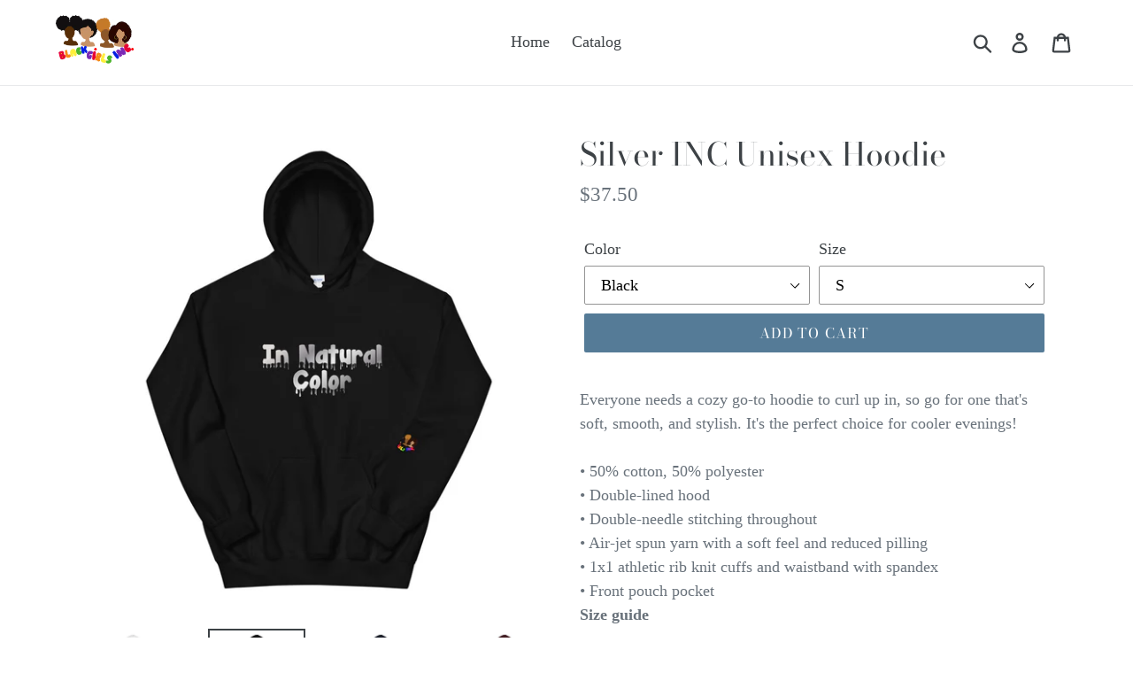

--- FILE ---
content_type: text/html; charset=utf-8
request_url: https://blackgirlsincclothing.com/products/silver-inc-unisex-hoodie
body_size: 22880
content:
<!doctype html>
<!--[if IE 9]> <html class="ie9 no-js" lang="en"> <![endif]-->
<!--[if (gt IE 9)|!(IE)]><!--> <html class="no-js" lang="en"> <!--<![endif]-->
<head>
  <meta charset="utf-8">
  <meta http-equiv="X-UA-Compatible" content="IE=edge,chrome=1">
  <meta name="viewport" content="width=device-width,initial-scale=1">
  <meta name="theme-color" content="#557b97">
  <link rel="canonical" href="https://blackgirlsincclothing.com/products/silver-inc-unisex-hoodie"><title>Silver INC Unisex Hoodie
&ndash; Black Girls Inc.</title><meta name="description" content="Everyone needs a cozy go-to hoodie to curl up in, so go for one that&#39;s soft, smooth, and stylish. It&#39;s the perfect choice for cooler evenings! • 50% cotton, 50% polyester • Double-lined hood • Double-needle stitching throughout • Air-jet spun yarn with a soft feel and reduced pilling • 1x1 athletic rib knit cuffs and w"><!-- /snippets/social-meta-tags.liquid -->




<meta property="og:site_name" content="Black Girls Inc.">
<meta property="og:url" content="https://blackgirlsincclothing.com/products/silver-inc-unisex-hoodie">
<meta property="og:title" content="Silver INC Unisex Hoodie">
<meta property="og:type" content="product">
<meta property="og:description" content="Everyone needs a cozy go-to hoodie to curl up in, so go for one that&#39;s soft, smooth, and stylish. It&#39;s the perfect choice for cooler evenings! • 50% cotton, 50% polyester • Double-lined hood • Double-needle stitching throughout • Air-jet spun yarn with a soft feel and reduced pilling • 1x1 athletic rib knit cuffs and w">

  <meta property="og:price:amount" content="37.50">
  <meta property="og:price:currency" content="USD">

<meta property="og:image" content="http://blackgirlsincclothing.com/cdn/shop/products/mockup-151bbcd0_1200x1200.jpg?v=1605721697"><meta property="og:image" content="http://blackgirlsincclothing.com/cdn/shop/products/mockup-9412c395_1200x1200.jpg?v=1605721699"><meta property="og:image" content="http://blackgirlsincclothing.com/cdn/shop/products/mockup-7bc08691_1200x1200.jpg?v=1605721700">
<meta property="og:image:secure_url" content="https://blackgirlsincclothing.com/cdn/shop/products/mockup-151bbcd0_1200x1200.jpg?v=1605721697"><meta property="og:image:secure_url" content="https://blackgirlsincclothing.com/cdn/shop/products/mockup-9412c395_1200x1200.jpg?v=1605721699"><meta property="og:image:secure_url" content="https://blackgirlsincclothing.com/cdn/shop/products/mockup-7bc08691_1200x1200.jpg?v=1605721700">


  <meta name="twitter:site" content="@BlackGirlsINC?s=12">

<meta name="twitter:card" content="summary_large_image">
<meta name="twitter:title" content="Silver INC Unisex Hoodie">
<meta name="twitter:description" content="Everyone needs a cozy go-to hoodie to curl up in, so go for one that&#39;s soft, smooth, and stylish. It&#39;s the perfect choice for cooler evenings! • 50% cotton, 50% polyester • Double-lined hood • Double-needle stitching throughout • Air-jet spun yarn with a soft feel and reduced pilling • 1x1 athletic rib knit cuffs and w">


  <link href="//blackgirlsincclothing.com/cdn/shop/t/1/assets/theme.scss.css?v=32559874523010538851759259249" rel="stylesheet" type="text/css" media="all" />

  <script>
    var theme = {
      strings: {
        addToCart: "Add to cart",
        soldOut: "Sold out",
        unavailable: "Unavailable",
        regularPrice: "Regular price",
        sale: "Sale",
        showMore: "Show More",
        showLess: "Show Less",
        addressError: "Error looking up that address",
        addressNoResults: "No results for that address",
        addressQueryLimit: "You have exceeded the Google API usage limit. Consider upgrading to a \u003ca href=\"https:\/\/developers.google.com\/maps\/premium\/usage-limits\"\u003ePremium Plan\u003c\/a\u003e.",
        authError: "There was a problem authenticating your Google Maps account.",
        newWindow: "Opens in a new window.",
        external: "Opens external website.",
        newWindowExternal: "Opens external website in a new window."
      },
      moneyFormat: "${{amount}}"
    }

    document.documentElement.className = document.documentElement.className.replace('no-js', 'js');
  </script>

  <!--[if (lte IE 9) ]><script src="//blackgirlsincclothing.com/cdn/shop/t/1/assets/match-media.min.js?v=22265819453975888031541114588" type="text/javascript"></script><![endif]--><!--[if (gt IE 9)|!(IE)]><!--><script src="//blackgirlsincclothing.com/cdn/shop/t/1/assets/lazysizes.js?v=68441465964607740661541114588" async="async"></script><!--<![endif]-->
  <!--[if lte IE 9]><script src="//blackgirlsincclothing.com/cdn/shop/t/1/assets/lazysizes.min.js?v=35"></script><![endif]-->

  <!--[if (gt IE 9)|!(IE)]><!--><script src="//blackgirlsincclothing.com/cdn/shop/t/1/assets/vendor.js?v=121857302354663160541541114589" defer="defer"></script><!--<![endif]-->
  <!--[if lte IE 9]><script src="//blackgirlsincclothing.com/cdn/shop/t/1/assets/vendor.js?v=121857302354663160541541114589"></script><![endif]-->

  <!--[if (gt IE 9)|!(IE)]><!--><script src="//blackgirlsincclothing.com/cdn/shop/t/1/assets/theme.js?v=12513799077045517171639156026" defer="defer"></script><!--<![endif]-->
  <!--[if lte IE 9]><script src="//blackgirlsincclothing.com/cdn/shop/t/1/assets/theme.js?v=12513799077045517171639156026"></script><![endif]-->

  <script>window.performance && window.performance.mark && window.performance.mark('shopify.content_for_header.start');</script><meta id="shopify-digital-wallet" name="shopify-digital-wallet" content="/7711326319/digital_wallets/dialog">
<meta name="shopify-checkout-api-token" content="7a47005657cfe779ce7bb36e59f4fa3c">
<link rel="alternate" type="application/json+oembed" href="https://blackgirlsincclothing.com/products/silver-inc-unisex-hoodie.oembed">
<script async="async" src="/checkouts/internal/preloads.js?locale=en-US"></script>
<link rel="preconnect" href="https://shop.app" crossorigin="anonymous">
<script async="async" src="https://shop.app/checkouts/internal/preloads.js?locale=en-US&shop_id=7711326319" crossorigin="anonymous"></script>
<script id="apple-pay-shop-capabilities" type="application/json">{"shopId":7711326319,"countryCode":"US","currencyCode":"USD","merchantCapabilities":["supports3DS"],"merchantId":"gid:\/\/shopify\/Shop\/7711326319","merchantName":"Black Girls Inc.","requiredBillingContactFields":["postalAddress","email"],"requiredShippingContactFields":["postalAddress","email"],"shippingType":"shipping","supportedNetworks":["visa","masterCard","amex","discover","elo","jcb"],"total":{"type":"pending","label":"Black Girls Inc.","amount":"1.00"},"shopifyPaymentsEnabled":true,"supportsSubscriptions":true}</script>
<script id="shopify-features" type="application/json">{"accessToken":"7a47005657cfe779ce7bb36e59f4fa3c","betas":["rich-media-storefront-analytics"],"domain":"blackgirlsincclothing.com","predictiveSearch":true,"shopId":7711326319,"locale":"en"}</script>
<script>var Shopify = Shopify || {};
Shopify.shop = "black-girls-inc.myshopify.com";
Shopify.locale = "en";
Shopify.currency = {"active":"USD","rate":"1.0"};
Shopify.country = "US";
Shopify.theme = {"name":"Debut","id":42839507055,"schema_name":"Debut","schema_version":"10.0.1","theme_store_id":796,"role":"main"};
Shopify.theme.handle = "null";
Shopify.theme.style = {"id":null,"handle":null};
Shopify.cdnHost = "blackgirlsincclothing.com/cdn";
Shopify.routes = Shopify.routes || {};
Shopify.routes.root = "/";</script>
<script type="module">!function(o){(o.Shopify=o.Shopify||{}).modules=!0}(window);</script>
<script>!function(o){function n(){var o=[];function n(){o.push(Array.prototype.slice.apply(arguments))}return n.q=o,n}var t=o.Shopify=o.Shopify||{};t.loadFeatures=n(),t.autoloadFeatures=n()}(window);</script>
<script>
  window.ShopifyPay = window.ShopifyPay || {};
  window.ShopifyPay.apiHost = "shop.app\/pay";
  window.ShopifyPay.redirectState = null;
</script>
<script id="shop-js-analytics" type="application/json">{"pageType":"product"}</script>
<script defer="defer" async type="module" src="//blackgirlsincclothing.com/cdn/shopifycloud/shop-js/modules/v2/client.init-shop-cart-sync_BT-GjEfc.en.esm.js"></script>
<script defer="defer" async type="module" src="//blackgirlsincclothing.com/cdn/shopifycloud/shop-js/modules/v2/chunk.common_D58fp_Oc.esm.js"></script>
<script defer="defer" async type="module" src="//blackgirlsincclothing.com/cdn/shopifycloud/shop-js/modules/v2/chunk.modal_xMitdFEc.esm.js"></script>
<script type="module">
  await import("//blackgirlsincclothing.com/cdn/shopifycloud/shop-js/modules/v2/client.init-shop-cart-sync_BT-GjEfc.en.esm.js");
await import("//blackgirlsincclothing.com/cdn/shopifycloud/shop-js/modules/v2/chunk.common_D58fp_Oc.esm.js");
await import("//blackgirlsincclothing.com/cdn/shopifycloud/shop-js/modules/v2/chunk.modal_xMitdFEc.esm.js");

  window.Shopify.SignInWithShop?.initShopCartSync?.({"fedCMEnabled":true,"windoidEnabled":true});

</script>
<script>
  window.Shopify = window.Shopify || {};
  if (!window.Shopify.featureAssets) window.Shopify.featureAssets = {};
  window.Shopify.featureAssets['shop-js'] = {"shop-cart-sync":["modules/v2/client.shop-cart-sync_DZOKe7Ll.en.esm.js","modules/v2/chunk.common_D58fp_Oc.esm.js","modules/v2/chunk.modal_xMitdFEc.esm.js"],"init-fed-cm":["modules/v2/client.init-fed-cm_B6oLuCjv.en.esm.js","modules/v2/chunk.common_D58fp_Oc.esm.js","modules/v2/chunk.modal_xMitdFEc.esm.js"],"shop-cash-offers":["modules/v2/client.shop-cash-offers_D2sdYoxE.en.esm.js","modules/v2/chunk.common_D58fp_Oc.esm.js","modules/v2/chunk.modal_xMitdFEc.esm.js"],"shop-login-button":["modules/v2/client.shop-login-button_QeVjl5Y3.en.esm.js","modules/v2/chunk.common_D58fp_Oc.esm.js","modules/v2/chunk.modal_xMitdFEc.esm.js"],"pay-button":["modules/v2/client.pay-button_DXTOsIq6.en.esm.js","modules/v2/chunk.common_D58fp_Oc.esm.js","modules/v2/chunk.modal_xMitdFEc.esm.js"],"shop-button":["modules/v2/client.shop-button_DQZHx9pm.en.esm.js","modules/v2/chunk.common_D58fp_Oc.esm.js","modules/v2/chunk.modal_xMitdFEc.esm.js"],"avatar":["modules/v2/client.avatar_BTnouDA3.en.esm.js"],"init-windoid":["modules/v2/client.init-windoid_CR1B-cfM.en.esm.js","modules/v2/chunk.common_D58fp_Oc.esm.js","modules/v2/chunk.modal_xMitdFEc.esm.js"],"init-shop-for-new-customer-accounts":["modules/v2/client.init-shop-for-new-customer-accounts_C_vY_xzh.en.esm.js","modules/v2/client.shop-login-button_QeVjl5Y3.en.esm.js","modules/v2/chunk.common_D58fp_Oc.esm.js","modules/v2/chunk.modal_xMitdFEc.esm.js"],"init-shop-email-lookup-coordinator":["modules/v2/client.init-shop-email-lookup-coordinator_BI7n9ZSv.en.esm.js","modules/v2/chunk.common_D58fp_Oc.esm.js","modules/v2/chunk.modal_xMitdFEc.esm.js"],"init-shop-cart-sync":["modules/v2/client.init-shop-cart-sync_BT-GjEfc.en.esm.js","modules/v2/chunk.common_D58fp_Oc.esm.js","modules/v2/chunk.modal_xMitdFEc.esm.js"],"shop-toast-manager":["modules/v2/client.shop-toast-manager_DiYdP3xc.en.esm.js","modules/v2/chunk.common_D58fp_Oc.esm.js","modules/v2/chunk.modal_xMitdFEc.esm.js"],"init-customer-accounts":["modules/v2/client.init-customer-accounts_D9ZNqS-Q.en.esm.js","modules/v2/client.shop-login-button_QeVjl5Y3.en.esm.js","modules/v2/chunk.common_D58fp_Oc.esm.js","modules/v2/chunk.modal_xMitdFEc.esm.js"],"init-customer-accounts-sign-up":["modules/v2/client.init-customer-accounts-sign-up_iGw4briv.en.esm.js","modules/v2/client.shop-login-button_QeVjl5Y3.en.esm.js","modules/v2/chunk.common_D58fp_Oc.esm.js","modules/v2/chunk.modal_xMitdFEc.esm.js"],"shop-follow-button":["modules/v2/client.shop-follow-button_CqMgW2wH.en.esm.js","modules/v2/chunk.common_D58fp_Oc.esm.js","modules/v2/chunk.modal_xMitdFEc.esm.js"],"checkout-modal":["modules/v2/client.checkout-modal_xHeaAweL.en.esm.js","modules/v2/chunk.common_D58fp_Oc.esm.js","modules/v2/chunk.modal_xMitdFEc.esm.js"],"shop-login":["modules/v2/client.shop-login_D91U-Q7h.en.esm.js","modules/v2/chunk.common_D58fp_Oc.esm.js","modules/v2/chunk.modal_xMitdFEc.esm.js"],"lead-capture":["modules/v2/client.lead-capture_BJmE1dJe.en.esm.js","modules/v2/chunk.common_D58fp_Oc.esm.js","modules/v2/chunk.modal_xMitdFEc.esm.js"],"payment-terms":["modules/v2/client.payment-terms_Ci9AEqFq.en.esm.js","modules/v2/chunk.common_D58fp_Oc.esm.js","modules/v2/chunk.modal_xMitdFEc.esm.js"]};
</script>
<script>(function() {
  var isLoaded = false;
  function asyncLoad() {
    if (isLoaded) return;
    isLoaded = true;
    var urls = ["\/\/cdn.shopify.com\/proxy\/3b86f363436af4d6f852cd0d466ef2572342461e0c13740376d0c6b40f9ebbd8\/static.cdn.printful.com\/static\/js\/external\/shopify-product-customizer.js?v=0.28\u0026shop=black-girls-inc.myshopify.com\u0026sp-cache-control=cHVibGljLCBtYXgtYWdlPTkwMA"];
    for (var i = 0; i < urls.length; i++) {
      var s = document.createElement('script');
      s.type = 'text/javascript';
      s.async = true;
      s.src = urls[i];
      var x = document.getElementsByTagName('script')[0];
      x.parentNode.insertBefore(s, x);
    }
  };
  if(window.attachEvent) {
    window.attachEvent('onload', asyncLoad);
  } else {
    window.addEventListener('load', asyncLoad, false);
  }
})();</script>
<script id="__st">var __st={"a":7711326319,"offset":-18000,"reqid":"6e1aadbe-2630-4ecf-9e4e-bf77d8ab23e7-1769370655","pageurl":"blackgirlsincclothing.com\/products\/silver-inc-unisex-hoodie","u":"85f61d272f36","p":"product","rtyp":"product","rid":4587162959983};</script>
<script>window.ShopifyPaypalV4VisibilityTracking = true;</script>
<script id="captcha-bootstrap">!function(){'use strict';const t='contact',e='account',n='new_comment',o=[[t,t],['blogs',n],['comments',n],[t,'customer']],c=[[e,'customer_login'],[e,'guest_login'],[e,'recover_customer_password'],[e,'create_customer']],r=t=>t.map((([t,e])=>`form[action*='/${t}']:not([data-nocaptcha='true']) input[name='form_type'][value='${e}']`)).join(','),a=t=>()=>t?[...document.querySelectorAll(t)].map((t=>t.form)):[];function s(){const t=[...o],e=r(t);return a(e)}const i='password',u='form_key',d=['recaptcha-v3-token','g-recaptcha-response','h-captcha-response',i],f=()=>{try{return window.sessionStorage}catch{return}},m='__shopify_v',_=t=>t.elements[u];function p(t,e,n=!1){try{const o=window.sessionStorage,c=JSON.parse(o.getItem(e)),{data:r}=function(t){const{data:e,action:n}=t;return t[m]||n?{data:e,action:n}:{data:t,action:n}}(c);for(const[e,n]of Object.entries(r))t.elements[e]&&(t.elements[e].value=n);n&&o.removeItem(e)}catch(o){console.error('form repopulation failed',{error:o})}}const l='form_type',E='cptcha';function T(t){t.dataset[E]=!0}const w=window,h=w.document,L='Shopify',v='ce_forms',y='captcha';let A=!1;((t,e)=>{const n=(g='f06e6c50-85a8-45c8-87d0-21a2b65856fe',I='https://cdn.shopify.com/shopifycloud/storefront-forms-hcaptcha/ce_storefront_forms_captcha_hcaptcha.v1.5.2.iife.js',D={infoText:'Protected by hCaptcha',privacyText:'Privacy',termsText:'Terms'},(t,e,n)=>{const o=w[L][v],c=o.bindForm;if(c)return c(t,g,e,D).then(n);var r;o.q.push([[t,g,e,D],n]),r=I,A||(h.body.append(Object.assign(h.createElement('script'),{id:'captcha-provider',async:!0,src:r})),A=!0)});var g,I,D;w[L]=w[L]||{},w[L][v]=w[L][v]||{},w[L][v].q=[],w[L][y]=w[L][y]||{},w[L][y].protect=function(t,e){n(t,void 0,e),T(t)},Object.freeze(w[L][y]),function(t,e,n,w,h,L){const[v,y,A,g]=function(t,e,n){const i=e?o:[],u=t?c:[],d=[...i,...u],f=r(d),m=r(i),_=r(d.filter((([t,e])=>n.includes(e))));return[a(f),a(m),a(_),s()]}(w,h,L),I=t=>{const e=t.target;return e instanceof HTMLFormElement?e:e&&e.form},D=t=>v().includes(t);t.addEventListener('submit',(t=>{const e=I(t);if(!e)return;const n=D(e)&&!e.dataset.hcaptchaBound&&!e.dataset.recaptchaBound,o=_(e),c=g().includes(e)&&(!o||!o.value);(n||c)&&t.preventDefault(),c&&!n&&(function(t){try{if(!f())return;!function(t){const e=f();if(!e)return;const n=_(t);if(!n)return;const o=n.value;o&&e.removeItem(o)}(t);const e=Array.from(Array(32),(()=>Math.random().toString(36)[2])).join('');!function(t,e){_(t)||t.append(Object.assign(document.createElement('input'),{type:'hidden',name:u})),t.elements[u].value=e}(t,e),function(t,e){const n=f();if(!n)return;const o=[...t.querySelectorAll(`input[type='${i}']`)].map((({name:t})=>t)),c=[...d,...o],r={};for(const[a,s]of new FormData(t).entries())c.includes(a)||(r[a]=s);n.setItem(e,JSON.stringify({[m]:1,action:t.action,data:r}))}(t,e)}catch(e){console.error('failed to persist form',e)}}(e),e.submit())}));const S=(t,e)=>{t&&!t.dataset[E]&&(n(t,e.some((e=>e===t))),T(t))};for(const o of['focusin','change'])t.addEventListener(o,(t=>{const e=I(t);D(e)&&S(e,y())}));const B=e.get('form_key'),M=e.get(l),P=B&&M;t.addEventListener('DOMContentLoaded',(()=>{const t=y();if(P)for(const e of t)e.elements[l].value===M&&p(e,B);[...new Set([...A(),...v().filter((t=>'true'===t.dataset.shopifyCaptcha))])].forEach((e=>S(e,t)))}))}(h,new URLSearchParams(w.location.search),n,t,e,['guest_login'])})(!0,!0)}();</script>
<script integrity="sha256-4kQ18oKyAcykRKYeNunJcIwy7WH5gtpwJnB7kiuLZ1E=" data-source-attribution="shopify.loadfeatures" defer="defer" src="//blackgirlsincclothing.com/cdn/shopifycloud/storefront/assets/storefront/load_feature-a0a9edcb.js" crossorigin="anonymous"></script>
<script crossorigin="anonymous" defer="defer" src="//blackgirlsincclothing.com/cdn/shopifycloud/storefront/assets/shopify_pay/storefront-65b4c6d7.js?v=20250812"></script>
<script data-source-attribution="shopify.dynamic_checkout.dynamic.init">var Shopify=Shopify||{};Shopify.PaymentButton=Shopify.PaymentButton||{isStorefrontPortableWallets:!0,init:function(){window.Shopify.PaymentButton.init=function(){};var t=document.createElement("script");t.src="https://blackgirlsincclothing.com/cdn/shopifycloud/portable-wallets/latest/portable-wallets.en.js",t.type="module",document.head.appendChild(t)}};
</script>
<script data-source-attribution="shopify.dynamic_checkout.buyer_consent">
  function portableWalletsHideBuyerConsent(e){var t=document.getElementById("shopify-buyer-consent"),n=document.getElementById("shopify-subscription-policy-button");t&&n&&(t.classList.add("hidden"),t.setAttribute("aria-hidden","true"),n.removeEventListener("click",e))}function portableWalletsShowBuyerConsent(e){var t=document.getElementById("shopify-buyer-consent"),n=document.getElementById("shopify-subscription-policy-button");t&&n&&(t.classList.remove("hidden"),t.removeAttribute("aria-hidden"),n.addEventListener("click",e))}window.Shopify?.PaymentButton&&(window.Shopify.PaymentButton.hideBuyerConsent=portableWalletsHideBuyerConsent,window.Shopify.PaymentButton.showBuyerConsent=portableWalletsShowBuyerConsent);
</script>
<script data-source-attribution="shopify.dynamic_checkout.cart.bootstrap">document.addEventListener("DOMContentLoaded",(function(){function t(){return document.querySelector("shopify-accelerated-checkout-cart, shopify-accelerated-checkout")}if(t())Shopify.PaymentButton.init();else{new MutationObserver((function(e,n){t()&&(Shopify.PaymentButton.init(),n.disconnect())})).observe(document.body,{childList:!0,subtree:!0})}}));
</script>
<link id="shopify-accelerated-checkout-styles" rel="stylesheet" media="screen" href="https://blackgirlsincclothing.com/cdn/shopifycloud/portable-wallets/latest/accelerated-checkout-backwards-compat.css" crossorigin="anonymous">
<style id="shopify-accelerated-checkout-cart">
        #shopify-buyer-consent {
  margin-top: 1em;
  display: inline-block;
  width: 100%;
}

#shopify-buyer-consent.hidden {
  display: none;
}

#shopify-subscription-policy-button {
  background: none;
  border: none;
  padding: 0;
  text-decoration: underline;
  font-size: inherit;
  cursor: pointer;
}

#shopify-subscription-policy-button::before {
  box-shadow: none;
}

      </style>

<script>window.performance && window.performance.mark && window.performance.mark('shopify.content_for_header.end');</script>
<link href="https://monorail-edge.shopifysvc.com" rel="dns-prefetch">
<script>(function(){if ("sendBeacon" in navigator && "performance" in window) {try {var session_token_from_headers = performance.getEntriesByType('navigation')[0].serverTiming.find(x => x.name == '_s').description;} catch {var session_token_from_headers = undefined;}var session_cookie_matches = document.cookie.match(/_shopify_s=([^;]*)/);var session_token_from_cookie = session_cookie_matches && session_cookie_matches.length === 2 ? session_cookie_matches[1] : "";var session_token = session_token_from_headers || session_token_from_cookie || "";function handle_abandonment_event(e) {var entries = performance.getEntries().filter(function(entry) {return /monorail-edge.shopifysvc.com/.test(entry.name);});if (!window.abandonment_tracked && entries.length === 0) {window.abandonment_tracked = true;var currentMs = Date.now();var navigation_start = performance.timing.navigationStart;var payload = {shop_id: 7711326319,url: window.location.href,navigation_start,duration: currentMs - navigation_start,session_token,page_type: "product"};window.navigator.sendBeacon("https://monorail-edge.shopifysvc.com/v1/produce", JSON.stringify({schema_id: "online_store_buyer_site_abandonment/1.1",payload: payload,metadata: {event_created_at_ms: currentMs,event_sent_at_ms: currentMs}}));}}window.addEventListener('pagehide', handle_abandonment_event);}}());</script>
<script id="web-pixels-manager-setup">(function e(e,d,r,n,o){if(void 0===o&&(o={}),!Boolean(null===(a=null===(i=window.Shopify)||void 0===i?void 0:i.analytics)||void 0===a?void 0:a.replayQueue)){var i,a;window.Shopify=window.Shopify||{};var t=window.Shopify;t.analytics=t.analytics||{};var s=t.analytics;s.replayQueue=[],s.publish=function(e,d,r){return s.replayQueue.push([e,d,r]),!0};try{self.performance.mark("wpm:start")}catch(e){}var l=function(){var e={modern:/Edge?\/(1{2}[4-9]|1[2-9]\d|[2-9]\d{2}|\d{4,})\.\d+(\.\d+|)|Firefox\/(1{2}[4-9]|1[2-9]\d|[2-9]\d{2}|\d{4,})\.\d+(\.\d+|)|Chrom(ium|e)\/(9{2}|\d{3,})\.\d+(\.\d+|)|(Maci|X1{2}).+ Version\/(15\.\d+|(1[6-9]|[2-9]\d|\d{3,})\.\d+)([,.]\d+|)( \(\w+\)|)( Mobile\/\w+|) Safari\/|Chrome.+OPR\/(9{2}|\d{3,})\.\d+\.\d+|(CPU[ +]OS|iPhone[ +]OS|CPU[ +]iPhone|CPU IPhone OS|CPU iPad OS)[ +]+(15[._]\d+|(1[6-9]|[2-9]\d|\d{3,})[._]\d+)([._]\d+|)|Android:?[ /-](13[3-9]|1[4-9]\d|[2-9]\d{2}|\d{4,})(\.\d+|)(\.\d+|)|Android.+Firefox\/(13[5-9]|1[4-9]\d|[2-9]\d{2}|\d{4,})\.\d+(\.\d+|)|Android.+Chrom(ium|e)\/(13[3-9]|1[4-9]\d|[2-9]\d{2}|\d{4,})\.\d+(\.\d+|)|SamsungBrowser\/([2-9]\d|\d{3,})\.\d+/,legacy:/Edge?\/(1[6-9]|[2-9]\d|\d{3,})\.\d+(\.\d+|)|Firefox\/(5[4-9]|[6-9]\d|\d{3,})\.\d+(\.\d+|)|Chrom(ium|e)\/(5[1-9]|[6-9]\d|\d{3,})\.\d+(\.\d+|)([\d.]+$|.*Safari\/(?![\d.]+ Edge\/[\d.]+$))|(Maci|X1{2}).+ Version\/(10\.\d+|(1[1-9]|[2-9]\d|\d{3,})\.\d+)([,.]\d+|)( \(\w+\)|)( Mobile\/\w+|) Safari\/|Chrome.+OPR\/(3[89]|[4-9]\d|\d{3,})\.\d+\.\d+|(CPU[ +]OS|iPhone[ +]OS|CPU[ +]iPhone|CPU IPhone OS|CPU iPad OS)[ +]+(10[._]\d+|(1[1-9]|[2-9]\d|\d{3,})[._]\d+)([._]\d+|)|Android:?[ /-](13[3-9]|1[4-9]\d|[2-9]\d{2}|\d{4,})(\.\d+|)(\.\d+|)|Mobile Safari.+OPR\/([89]\d|\d{3,})\.\d+\.\d+|Android.+Firefox\/(13[5-9]|1[4-9]\d|[2-9]\d{2}|\d{4,})\.\d+(\.\d+|)|Android.+Chrom(ium|e)\/(13[3-9]|1[4-9]\d|[2-9]\d{2}|\d{4,})\.\d+(\.\d+|)|Android.+(UC? ?Browser|UCWEB|U3)[ /]?(15\.([5-9]|\d{2,})|(1[6-9]|[2-9]\d|\d{3,})\.\d+)\.\d+|SamsungBrowser\/(5\.\d+|([6-9]|\d{2,})\.\d+)|Android.+MQ{2}Browser\/(14(\.(9|\d{2,})|)|(1[5-9]|[2-9]\d|\d{3,})(\.\d+|))(\.\d+|)|K[Aa][Ii]OS\/(3\.\d+|([4-9]|\d{2,})\.\d+)(\.\d+|)/},d=e.modern,r=e.legacy,n=navigator.userAgent;return n.match(d)?"modern":n.match(r)?"legacy":"unknown"}(),u="modern"===l?"modern":"legacy",c=(null!=n?n:{modern:"",legacy:""})[u],f=function(e){return[e.baseUrl,"/wpm","/b",e.hashVersion,"modern"===e.buildTarget?"m":"l",".js"].join("")}({baseUrl:d,hashVersion:r,buildTarget:u}),m=function(e){var d=e.version,r=e.bundleTarget,n=e.surface,o=e.pageUrl,i=e.monorailEndpoint;return{emit:function(e){var a=e.status,t=e.errorMsg,s=(new Date).getTime(),l=JSON.stringify({metadata:{event_sent_at_ms:s},events:[{schema_id:"web_pixels_manager_load/3.1",payload:{version:d,bundle_target:r,page_url:o,status:a,surface:n,error_msg:t},metadata:{event_created_at_ms:s}}]});if(!i)return console&&console.warn&&console.warn("[Web Pixels Manager] No Monorail endpoint provided, skipping logging."),!1;try{return self.navigator.sendBeacon.bind(self.navigator)(i,l)}catch(e){}var u=new XMLHttpRequest;try{return u.open("POST",i,!0),u.setRequestHeader("Content-Type","text/plain"),u.send(l),!0}catch(e){return console&&console.warn&&console.warn("[Web Pixels Manager] Got an unhandled error while logging to Monorail."),!1}}}}({version:r,bundleTarget:l,surface:e.surface,pageUrl:self.location.href,monorailEndpoint:e.monorailEndpoint});try{o.browserTarget=l,function(e){var d=e.src,r=e.async,n=void 0===r||r,o=e.onload,i=e.onerror,a=e.sri,t=e.scriptDataAttributes,s=void 0===t?{}:t,l=document.createElement("script"),u=document.querySelector("head"),c=document.querySelector("body");if(l.async=n,l.src=d,a&&(l.integrity=a,l.crossOrigin="anonymous"),s)for(var f in s)if(Object.prototype.hasOwnProperty.call(s,f))try{l.dataset[f]=s[f]}catch(e){}if(o&&l.addEventListener("load",o),i&&l.addEventListener("error",i),u)u.appendChild(l);else{if(!c)throw new Error("Did not find a head or body element to append the script");c.appendChild(l)}}({src:f,async:!0,onload:function(){if(!function(){var e,d;return Boolean(null===(d=null===(e=window.Shopify)||void 0===e?void 0:e.analytics)||void 0===d?void 0:d.initialized)}()){var d=window.webPixelsManager.init(e)||void 0;if(d){var r=window.Shopify.analytics;r.replayQueue.forEach((function(e){var r=e[0],n=e[1],o=e[2];d.publishCustomEvent(r,n,o)})),r.replayQueue=[],r.publish=d.publishCustomEvent,r.visitor=d.visitor,r.initialized=!0}}},onerror:function(){return m.emit({status:"failed",errorMsg:"".concat(f," has failed to load")})},sri:function(e){var d=/^sha384-[A-Za-z0-9+/=]+$/;return"string"==typeof e&&d.test(e)}(c)?c:"",scriptDataAttributes:o}),m.emit({status:"loading"})}catch(e){m.emit({status:"failed",errorMsg:(null==e?void 0:e.message)||"Unknown error"})}}})({shopId: 7711326319,storefrontBaseUrl: "https://blackgirlsincclothing.com",extensionsBaseUrl: "https://extensions.shopifycdn.com/cdn/shopifycloud/web-pixels-manager",monorailEndpoint: "https://monorail-edge.shopifysvc.com/unstable/produce_batch",surface: "storefront-renderer",enabledBetaFlags: ["2dca8a86"],webPixelsConfigList: [{"id":"shopify-app-pixel","configuration":"{}","eventPayloadVersion":"v1","runtimeContext":"STRICT","scriptVersion":"0450","apiClientId":"shopify-pixel","type":"APP","privacyPurposes":["ANALYTICS","MARKETING"]},{"id":"shopify-custom-pixel","eventPayloadVersion":"v1","runtimeContext":"LAX","scriptVersion":"0450","apiClientId":"shopify-pixel","type":"CUSTOM","privacyPurposes":["ANALYTICS","MARKETING"]}],isMerchantRequest: false,initData: {"shop":{"name":"Black Girls Inc.","paymentSettings":{"currencyCode":"USD"},"myshopifyDomain":"black-girls-inc.myshopify.com","countryCode":"US","storefrontUrl":"https:\/\/blackgirlsincclothing.com"},"customer":null,"cart":null,"checkout":null,"productVariants":[{"price":{"amount":37.5,"currencyCode":"USD"},"product":{"title":"Silver INC Unisex Hoodie","vendor":"Black Girls Inc.","id":"4587162959983","untranslatedTitle":"Silver INC Unisex Hoodie","url":"\/products\/silver-inc-unisex-hoodie","type":""},"id":"32203560976495","image":{"src":"\/\/blackgirlsincclothing.com\/cdn\/shop\/products\/mockup-9412c395.jpg?v=1605721699"},"sku":"6375249_5530","title":"Black \/ S","untranslatedTitle":"Black \/ S"},{"price":{"amount":37.5,"currencyCode":"USD"},"product":{"title":"Silver INC Unisex Hoodie","vendor":"Black Girls Inc.","id":"4587162959983","untranslatedTitle":"Silver INC Unisex Hoodie","url":"\/products\/silver-inc-unisex-hoodie","type":""},"id":"32203561009263","image":{"src":"\/\/blackgirlsincclothing.com\/cdn\/shop\/products\/mockup-9412c395.jpg?v=1605721699"},"sku":"6375249_5531","title":"Black \/ M","untranslatedTitle":"Black \/ M"},{"price":{"amount":37.5,"currencyCode":"USD"},"product":{"title":"Silver INC Unisex Hoodie","vendor":"Black Girls Inc.","id":"4587162959983","untranslatedTitle":"Silver INC Unisex Hoodie","url":"\/products\/silver-inc-unisex-hoodie","type":""},"id":"32203561042031","image":{"src":"\/\/blackgirlsincclothing.com\/cdn\/shop\/products\/mockup-9412c395.jpg?v=1605721699"},"sku":"6375249_5532","title":"Black \/ L","untranslatedTitle":"Black \/ L"},{"price":{"amount":37.5,"currencyCode":"USD"},"product":{"title":"Silver INC Unisex Hoodie","vendor":"Black Girls Inc.","id":"4587162959983","untranslatedTitle":"Silver INC Unisex Hoodie","url":"\/products\/silver-inc-unisex-hoodie","type":""},"id":"32203561074799","image":{"src":"\/\/blackgirlsincclothing.com\/cdn\/shop\/products\/mockup-9412c395.jpg?v=1605721699"},"sku":"6375249_5533","title":"Black \/ XL","untranslatedTitle":"Black \/ XL"},{"price":{"amount":39.5,"currencyCode":"USD"},"product":{"title":"Silver INC Unisex Hoodie","vendor":"Black Girls Inc.","id":"4587162959983","untranslatedTitle":"Silver INC Unisex Hoodie","url":"\/products\/silver-inc-unisex-hoodie","type":""},"id":"32203561107567","image":{"src":"\/\/blackgirlsincclothing.com\/cdn\/shop\/products\/mockup-9412c395.jpg?v=1605721699"},"sku":"6375249_5534","title":"Black \/ 2XL","untranslatedTitle":"Black \/ 2XL"},{"price":{"amount":41.5,"currencyCode":"USD"},"product":{"title":"Silver INC Unisex Hoodie","vendor":"Black Girls Inc.","id":"4587162959983","untranslatedTitle":"Silver INC Unisex Hoodie","url":"\/products\/silver-inc-unisex-hoodie","type":""},"id":"32203561140335","image":{"src":"\/\/blackgirlsincclothing.com\/cdn\/shop\/products\/mockup-9412c395.jpg?v=1605721699"},"sku":"6375249_5535","title":"Black \/ 3XL","untranslatedTitle":"Black \/ 3XL"},{"price":{"amount":43.0,"currencyCode":"USD"},"product":{"title":"Silver INC Unisex Hoodie","vendor":"Black Girls Inc.","id":"4587162959983","untranslatedTitle":"Silver INC Unisex Hoodie","url":"\/products\/silver-inc-unisex-hoodie","type":""},"id":"32203561173103","image":{"src":"\/\/blackgirlsincclothing.com\/cdn\/shop\/products\/mockup-9412c395.jpg?v=1605721699"},"sku":"6375249_5536","title":"Black \/ 4XL","untranslatedTitle":"Black \/ 4XL"},{"price":{"amount":44.0,"currencyCode":"USD"},"product":{"title":"Silver INC Unisex Hoodie","vendor":"Black Girls Inc.","id":"4587162959983","untranslatedTitle":"Silver INC Unisex Hoodie","url":"\/products\/silver-inc-unisex-hoodie","type":""},"id":"32203561205871","image":{"src":"\/\/blackgirlsincclothing.com\/cdn\/shop\/products\/mockup-9412c395.jpg?v=1605721699"},"sku":"6375249_5537","title":"Black \/ 5XL","untranslatedTitle":"Black \/ 5XL"},{"price":{"amount":37.5,"currencyCode":"USD"},"product":{"title":"Silver INC Unisex Hoodie","vendor":"Black Girls Inc.","id":"4587162959983","untranslatedTitle":"Silver INC Unisex Hoodie","url":"\/products\/silver-inc-unisex-hoodie","type":""},"id":"32203561238639","image":{"src":"\/\/blackgirlsincclothing.com\/cdn\/shop\/products\/mockup-7bc08691.jpg?v=1605721700"},"sku":"6375249_5594","title":"Navy \/ S","untranslatedTitle":"Navy \/ S"},{"price":{"amount":37.5,"currencyCode":"USD"},"product":{"title":"Silver INC Unisex Hoodie","vendor":"Black Girls Inc.","id":"4587162959983","untranslatedTitle":"Silver INC Unisex Hoodie","url":"\/products\/silver-inc-unisex-hoodie","type":""},"id":"32203561271407","image":{"src":"\/\/blackgirlsincclothing.com\/cdn\/shop\/products\/mockup-7bc08691.jpg?v=1605721700"},"sku":"6375249_5595","title":"Navy \/ M","untranslatedTitle":"Navy \/ M"},{"price":{"amount":37.5,"currencyCode":"USD"},"product":{"title":"Silver INC Unisex Hoodie","vendor":"Black Girls Inc.","id":"4587162959983","untranslatedTitle":"Silver INC Unisex Hoodie","url":"\/products\/silver-inc-unisex-hoodie","type":""},"id":"32203561304175","image":{"src":"\/\/blackgirlsincclothing.com\/cdn\/shop\/products\/mockup-7bc08691.jpg?v=1605721700"},"sku":"6375249_5596","title":"Navy \/ L","untranslatedTitle":"Navy \/ L"},{"price":{"amount":37.5,"currencyCode":"USD"},"product":{"title":"Silver INC Unisex Hoodie","vendor":"Black Girls Inc.","id":"4587162959983","untranslatedTitle":"Silver INC Unisex Hoodie","url":"\/products\/silver-inc-unisex-hoodie","type":""},"id":"32203561336943","image":{"src":"\/\/blackgirlsincclothing.com\/cdn\/shop\/products\/mockup-7bc08691.jpg?v=1605721700"},"sku":"6375249_5597","title":"Navy \/ XL","untranslatedTitle":"Navy \/ XL"},{"price":{"amount":39.5,"currencyCode":"USD"},"product":{"title":"Silver INC Unisex Hoodie","vendor":"Black Girls Inc.","id":"4587162959983","untranslatedTitle":"Silver INC Unisex Hoodie","url":"\/products\/silver-inc-unisex-hoodie","type":""},"id":"32203561369711","image":{"src":"\/\/blackgirlsincclothing.com\/cdn\/shop\/products\/mockup-7bc08691.jpg?v=1605721700"},"sku":"6375249_5598","title":"Navy \/ 2XL","untranslatedTitle":"Navy \/ 2XL"},{"price":{"amount":41.5,"currencyCode":"USD"},"product":{"title":"Silver INC Unisex Hoodie","vendor":"Black Girls Inc.","id":"4587162959983","untranslatedTitle":"Silver INC Unisex Hoodie","url":"\/products\/silver-inc-unisex-hoodie","type":""},"id":"32203561402479","image":{"src":"\/\/blackgirlsincclothing.com\/cdn\/shop\/products\/mockup-7bc08691.jpg?v=1605721700"},"sku":"6375249_5599","title":"Navy \/ 3XL","untranslatedTitle":"Navy \/ 3XL"},{"price":{"amount":43.0,"currencyCode":"USD"},"product":{"title":"Silver INC Unisex Hoodie","vendor":"Black Girls Inc.","id":"4587162959983","untranslatedTitle":"Silver INC Unisex Hoodie","url":"\/products\/silver-inc-unisex-hoodie","type":""},"id":"32203561435247","image":{"src":"\/\/blackgirlsincclothing.com\/cdn\/shop\/products\/mockup-7bc08691.jpg?v=1605721700"},"sku":"6375249_5600","title":"Navy \/ 4XL","untranslatedTitle":"Navy \/ 4XL"},{"price":{"amount":44.0,"currencyCode":"USD"},"product":{"title":"Silver INC Unisex Hoodie","vendor":"Black Girls Inc.","id":"4587162959983","untranslatedTitle":"Silver INC Unisex Hoodie","url":"\/products\/silver-inc-unisex-hoodie","type":""},"id":"32203561468015","image":{"src":"\/\/blackgirlsincclothing.com\/cdn\/shop\/products\/mockup-7bc08691.jpg?v=1605721700"},"sku":"6375249_5601","title":"Navy \/ 5XL","untranslatedTitle":"Navy \/ 5XL"},{"price":{"amount":37.5,"currencyCode":"USD"},"product":{"title":"Silver INC Unisex Hoodie","vendor":"Black Girls Inc.","id":"4587162959983","untranslatedTitle":"Silver INC Unisex Hoodie","url":"\/products\/silver-inc-unisex-hoodie","type":""},"id":"32203561500783","image":{"src":"\/\/blackgirlsincclothing.com\/cdn\/shop\/products\/mockup-813fb18f.jpg?v=1605721702"},"sku":"6375249_5586","title":"Maroon \/ S","untranslatedTitle":"Maroon \/ S"},{"price":{"amount":37.5,"currencyCode":"USD"},"product":{"title":"Silver INC Unisex Hoodie","vendor":"Black Girls Inc.","id":"4587162959983","untranslatedTitle":"Silver INC Unisex Hoodie","url":"\/products\/silver-inc-unisex-hoodie","type":""},"id":"32203561533551","image":{"src":"\/\/blackgirlsincclothing.com\/cdn\/shop\/products\/mockup-813fb18f.jpg?v=1605721702"},"sku":"6375249_5587","title":"Maroon \/ M","untranslatedTitle":"Maroon \/ M"},{"price":{"amount":37.5,"currencyCode":"USD"},"product":{"title":"Silver INC Unisex Hoodie","vendor":"Black Girls Inc.","id":"4587162959983","untranslatedTitle":"Silver INC Unisex Hoodie","url":"\/products\/silver-inc-unisex-hoodie","type":""},"id":"32203561566319","image":{"src":"\/\/blackgirlsincclothing.com\/cdn\/shop\/products\/mockup-813fb18f.jpg?v=1605721702"},"sku":"6375249_5588","title":"Maroon \/ L","untranslatedTitle":"Maroon \/ L"},{"price":{"amount":37.5,"currencyCode":"USD"},"product":{"title":"Silver INC Unisex Hoodie","vendor":"Black Girls Inc.","id":"4587162959983","untranslatedTitle":"Silver INC Unisex Hoodie","url":"\/products\/silver-inc-unisex-hoodie","type":""},"id":"32203561599087","image":{"src":"\/\/blackgirlsincclothing.com\/cdn\/shop\/products\/mockup-813fb18f.jpg?v=1605721702"},"sku":"6375249_5589","title":"Maroon \/ XL","untranslatedTitle":"Maroon \/ XL"},{"price":{"amount":39.5,"currencyCode":"USD"},"product":{"title":"Silver INC Unisex Hoodie","vendor":"Black Girls Inc.","id":"4587162959983","untranslatedTitle":"Silver INC Unisex Hoodie","url":"\/products\/silver-inc-unisex-hoodie","type":""},"id":"32203561631855","image":{"src":"\/\/blackgirlsincclothing.com\/cdn\/shop\/products\/mockup-813fb18f.jpg?v=1605721702"},"sku":"6375249_5590","title":"Maroon \/ 2XL","untranslatedTitle":"Maroon \/ 2XL"},{"price":{"amount":37.5,"currencyCode":"USD"},"product":{"title":"Silver INC Unisex Hoodie","vendor":"Black Girls Inc.","id":"4587162959983","untranslatedTitle":"Silver INC Unisex Hoodie","url":"\/products\/silver-inc-unisex-hoodie","type":""},"id":"32203561664623","image":{"src":"\/\/blackgirlsincclothing.com\/cdn\/shop\/products\/mockup-87815aaa.jpg?v=1605721704"},"sku":"6375249_5538","title":"Red \/ S","untranslatedTitle":"Red \/ S"},{"price":{"amount":37.5,"currencyCode":"USD"},"product":{"title":"Silver INC Unisex Hoodie","vendor":"Black Girls Inc.","id":"4587162959983","untranslatedTitle":"Silver INC Unisex Hoodie","url":"\/products\/silver-inc-unisex-hoodie","type":""},"id":"32203561697391","image":{"src":"\/\/blackgirlsincclothing.com\/cdn\/shop\/products\/mockup-87815aaa.jpg?v=1605721704"},"sku":"6375249_5539","title":"Red \/ M","untranslatedTitle":"Red \/ M"},{"price":{"amount":37.5,"currencyCode":"USD"},"product":{"title":"Silver INC Unisex Hoodie","vendor":"Black Girls Inc.","id":"4587162959983","untranslatedTitle":"Silver INC Unisex Hoodie","url":"\/products\/silver-inc-unisex-hoodie","type":""},"id":"32203561730159","image":{"src":"\/\/blackgirlsincclothing.com\/cdn\/shop\/products\/mockup-87815aaa.jpg?v=1605721704"},"sku":"6375249_5540","title":"Red \/ L","untranslatedTitle":"Red \/ L"},{"price":{"amount":37.5,"currencyCode":"USD"},"product":{"title":"Silver INC Unisex Hoodie","vendor":"Black Girls Inc.","id":"4587162959983","untranslatedTitle":"Silver INC Unisex Hoodie","url":"\/products\/silver-inc-unisex-hoodie","type":""},"id":"32203561762927","image":{"src":"\/\/blackgirlsincclothing.com\/cdn\/shop\/products\/mockup-87815aaa.jpg?v=1605721704"},"sku":"6375249_5541","title":"Red \/ XL","untranslatedTitle":"Red \/ XL"},{"price":{"amount":39.5,"currencyCode":"USD"},"product":{"title":"Silver INC Unisex Hoodie","vendor":"Black Girls Inc.","id":"4587162959983","untranslatedTitle":"Silver INC Unisex Hoodie","url":"\/products\/silver-inc-unisex-hoodie","type":""},"id":"32203561795695","image":{"src":"\/\/blackgirlsincclothing.com\/cdn\/shop\/products\/mockup-87815aaa.jpg?v=1605721704"},"sku":"6375249_5542","title":"Red \/ 2XL","untranslatedTitle":"Red \/ 2XL"},{"price":{"amount":41.5,"currencyCode":"USD"},"product":{"title":"Silver INC Unisex Hoodie","vendor":"Black Girls Inc.","id":"4587162959983","untranslatedTitle":"Silver INC Unisex Hoodie","url":"\/products\/silver-inc-unisex-hoodie","type":""},"id":"32203561828463","image":{"src":"\/\/blackgirlsincclothing.com\/cdn\/shop\/products\/mockup-87815aaa.jpg?v=1605721704"},"sku":"6375249_5543","title":"Red \/ 3XL","untranslatedTitle":"Red \/ 3XL"},{"price":{"amount":43.0,"currencyCode":"USD"},"product":{"title":"Silver INC Unisex Hoodie","vendor":"Black Girls Inc.","id":"4587162959983","untranslatedTitle":"Silver INC Unisex Hoodie","url":"\/products\/silver-inc-unisex-hoodie","type":""},"id":"32203561861231","image":{"src":"\/\/blackgirlsincclothing.com\/cdn\/shop\/products\/mockup-87815aaa.jpg?v=1605721704"},"sku":"6375249_5544","title":"Red \/ 4XL","untranslatedTitle":"Red \/ 4XL"},{"price":{"amount":44.0,"currencyCode":"USD"},"product":{"title":"Silver INC Unisex Hoodie","vendor":"Black Girls Inc.","id":"4587162959983","untranslatedTitle":"Silver INC Unisex Hoodie","url":"\/products\/silver-inc-unisex-hoodie","type":""},"id":"32203561893999","image":{"src":"\/\/blackgirlsincclothing.com\/cdn\/shop\/products\/mockup-87815aaa.jpg?v=1605721704"},"sku":"6375249_5545","title":"Red \/ 5XL","untranslatedTitle":"Red \/ 5XL"},{"price":{"amount":37.5,"currencyCode":"USD"},"product":{"title":"Silver INC Unisex Hoodie","vendor":"Black Girls Inc.","id":"4587162959983","untranslatedTitle":"Silver INC Unisex Hoodie","url":"\/products\/silver-inc-unisex-hoodie","type":""},"id":"32203561926767","image":{"src":"\/\/blackgirlsincclothing.com\/cdn\/shop\/products\/mockup-3d5dca60.jpg?v=1605721705"},"sku":"6375249_10806","title":"Dark Heather \/ S","untranslatedTitle":"Dark Heather \/ S"},{"price":{"amount":37.5,"currencyCode":"USD"},"product":{"title":"Silver INC Unisex Hoodie","vendor":"Black Girls Inc.","id":"4587162959983","untranslatedTitle":"Silver INC Unisex Hoodie","url":"\/products\/silver-inc-unisex-hoodie","type":""},"id":"32203561959535","image":{"src":"\/\/blackgirlsincclothing.com\/cdn\/shop\/products\/mockup-3d5dca60.jpg?v=1605721705"},"sku":"6375249_10807","title":"Dark Heather \/ M","untranslatedTitle":"Dark Heather \/ M"},{"price":{"amount":37.5,"currencyCode":"USD"},"product":{"title":"Silver INC Unisex Hoodie","vendor":"Black Girls Inc.","id":"4587162959983","untranslatedTitle":"Silver INC Unisex Hoodie","url":"\/products\/silver-inc-unisex-hoodie","type":""},"id":"32203561992303","image":{"src":"\/\/blackgirlsincclothing.com\/cdn\/shop\/products\/mockup-3d5dca60.jpg?v=1605721705"},"sku":"6375249_10808","title":"Dark Heather \/ L","untranslatedTitle":"Dark Heather \/ L"},{"price":{"amount":37.5,"currencyCode":"USD"},"product":{"title":"Silver INC Unisex Hoodie","vendor":"Black Girls Inc.","id":"4587162959983","untranslatedTitle":"Silver INC Unisex Hoodie","url":"\/products\/silver-inc-unisex-hoodie","type":""},"id":"32203562025071","image":{"src":"\/\/blackgirlsincclothing.com\/cdn\/shop\/products\/mockup-3d5dca60.jpg?v=1605721705"},"sku":"6375249_10809","title":"Dark Heather \/ XL","untranslatedTitle":"Dark Heather \/ XL"},{"price":{"amount":39.5,"currencyCode":"USD"},"product":{"title":"Silver INC Unisex Hoodie","vendor":"Black Girls Inc.","id":"4587162959983","untranslatedTitle":"Silver INC Unisex Hoodie","url":"\/products\/silver-inc-unisex-hoodie","type":""},"id":"32203562057839","image":{"src":"\/\/blackgirlsincclothing.com\/cdn\/shop\/products\/mockup-3d5dca60.jpg?v=1605721705"},"sku":"6375249_10810","title":"Dark Heather \/ 2XL","untranslatedTitle":"Dark Heather \/ 2XL"},{"price":{"amount":41.5,"currencyCode":"USD"},"product":{"title":"Silver INC Unisex Hoodie","vendor":"Black Girls Inc.","id":"4587162959983","untranslatedTitle":"Silver INC Unisex Hoodie","url":"\/products\/silver-inc-unisex-hoodie","type":""},"id":"32203562090607","image":{"src":"\/\/blackgirlsincclothing.com\/cdn\/shop\/products\/mockup-3d5dca60.jpg?v=1605721705"},"sku":"6375249_10811","title":"Dark Heather \/ 3XL","untranslatedTitle":"Dark Heather \/ 3XL"},{"price":{"amount":43.0,"currencyCode":"USD"},"product":{"title":"Silver INC Unisex Hoodie","vendor":"Black Girls Inc.","id":"4587162959983","untranslatedTitle":"Silver INC Unisex Hoodie","url":"\/products\/silver-inc-unisex-hoodie","type":""},"id":"32203562123375","image":{"src":"\/\/blackgirlsincclothing.com\/cdn\/shop\/products\/mockup-3d5dca60.jpg?v=1605721705"},"sku":"6375249_10812","title":"Dark Heather \/ 4XL","untranslatedTitle":"Dark Heather \/ 4XL"},{"price":{"amount":44.0,"currencyCode":"USD"},"product":{"title":"Silver INC Unisex Hoodie","vendor":"Black Girls Inc.","id":"4587162959983","untranslatedTitle":"Silver INC Unisex Hoodie","url":"\/products\/silver-inc-unisex-hoodie","type":""},"id":"32203562156143","image":{"src":"\/\/blackgirlsincclothing.com\/cdn\/shop\/products\/mockup-3d5dca60.jpg?v=1605721705"},"sku":"6375249_10813","title":"Dark Heather \/ 5XL","untranslatedTitle":"Dark Heather \/ 5XL"},{"price":{"amount":37.5,"currencyCode":"USD"},"product":{"title":"Silver INC Unisex Hoodie","vendor":"Black Girls Inc.","id":"4587162959983","untranslatedTitle":"Silver INC Unisex Hoodie","url":"\/products\/silver-inc-unisex-hoodie","type":""},"id":"32203562188911","image":{"src":"\/\/blackgirlsincclothing.com\/cdn\/shop\/products\/mockup-714653c2.jpg?v=1605721707"},"sku":"6375249_5562","title":"Indigo Blue \/ S","untranslatedTitle":"Indigo Blue \/ S"},{"price":{"amount":37.5,"currencyCode":"USD"},"product":{"title":"Silver INC Unisex Hoodie","vendor":"Black Girls Inc.","id":"4587162959983","untranslatedTitle":"Silver INC Unisex Hoodie","url":"\/products\/silver-inc-unisex-hoodie","type":""},"id":"32203562221679","image":{"src":"\/\/blackgirlsincclothing.com\/cdn\/shop\/products\/mockup-714653c2.jpg?v=1605721707"},"sku":"6375249_5563","title":"Indigo Blue \/ M","untranslatedTitle":"Indigo Blue \/ M"},{"price":{"amount":37.5,"currencyCode":"USD"},"product":{"title":"Silver INC Unisex Hoodie","vendor":"Black Girls Inc.","id":"4587162959983","untranslatedTitle":"Silver INC Unisex Hoodie","url":"\/products\/silver-inc-unisex-hoodie","type":""},"id":"32203562254447","image":{"src":"\/\/blackgirlsincclothing.com\/cdn\/shop\/products\/mockup-714653c2.jpg?v=1605721707"},"sku":"6375249_5564","title":"Indigo Blue \/ L","untranslatedTitle":"Indigo Blue \/ L"},{"price":{"amount":37.5,"currencyCode":"USD"},"product":{"title":"Silver INC Unisex Hoodie","vendor":"Black Girls Inc.","id":"4587162959983","untranslatedTitle":"Silver INC Unisex Hoodie","url":"\/products\/silver-inc-unisex-hoodie","type":""},"id":"32203562287215","image":{"src":"\/\/blackgirlsincclothing.com\/cdn\/shop\/products\/mockup-714653c2.jpg?v=1605721707"},"sku":"6375249_5565","title":"Indigo Blue \/ XL","untranslatedTitle":"Indigo Blue \/ XL"},{"price":{"amount":39.5,"currencyCode":"USD"},"product":{"title":"Silver INC Unisex Hoodie","vendor":"Black Girls Inc.","id":"4587162959983","untranslatedTitle":"Silver INC Unisex Hoodie","url":"\/products\/silver-inc-unisex-hoodie","type":""},"id":"32203562319983","image":{"src":"\/\/blackgirlsincclothing.com\/cdn\/shop\/products\/mockup-714653c2.jpg?v=1605721707"},"sku":"6375249_5566","title":"Indigo Blue \/ 2XL","untranslatedTitle":"Indigo Blue \/ 2XL"},{"price":{"amount":37.5,"currencyCode":"USD"},"product":{"title":"Silver INC Unisex Hoodie","vendor":"Black Girls Inc.","id":"4587162959983","untranslatedTitle":"Silver INC Unisex Hoodie","url":"\/products\/silver-inc-unisex-hoodie","type":""},"id":"32203562352751","image":{"src":"\/\/blackgirlsincclothing.com\/cdn\/shop\/products\/mockup-151bbcd0.jpg?v=1605721697"},"sku":"6375249_5522","title":"White \/ S","untranslatedTitle":"White \/ S"},{"price":{"amount":37.5,"currencyCode":"USD"},"product":{"title":"Silver INC Unisex Hoodie","vendor":"Black Girls Inc.","id":"4587162959983","untranslatedTitle":"Silver INC Unisex Hoodie","url":"\/products\/silver-inc-unisex-hoodie","type":""},"id":"32203562385519","image":{"src":"\/\/blackgirlsincclothing.com\/cdn\/shop\/products\/mockup-151bbcd0.jpg?v=1605721697"},"sku":"6375249_5523","title":"White \/ M","untranslatedTitle":"White \/ M"},{"price":{"amount":37.5,"currencyCode":"USD"},"product":{"title":"Silver INC Unisex Hoodie","vendor":"Black Girls Inc.","id":"4587162959983","untranslatedTitle":"Silver INC Unisex Hoodie","url":"\/products\/silver-inc-unisex-hoodie","type":""},"id":"32203562418287","image":{"src":"\/\/blackgirlsincclothing.com\/cdn\/shop\/products\/mockup-151bbcd0.jpg?v=1605721697"},"sku":"6375249_5524","title":"White \/ L","untranslatedTitle":"White \/ L"},{"price":{"amount":37.5,"currencyCode":"USD"},"product":{"title":"Silver INC Unisex Hoodie","vendor":"Black Girls Inc.","id":"4587162959983","untranslatedTitle":"Silver INC Unisex Hoodie","url":"\/products\/silver-inc-unisex-hoodie","type":""},"id":"32203562451055","image":{"src":"\/\/blackgirlsincclothing.com\/cdn\/shop\/products\/mockup-151bbcd0.jpg?v=1605721697"},"sku":"6375249_5525","title":"White \/ XL","untranslatedTitle":"White \/ XL"},{"price":{"amount":39.5,"currencyCode":"USD"},"product":{"title":"Silver INC Unisex Hoodie","vendor":"Black Girls Inc.","id":"4587162959983","untranslatedTitle":"Silver INC Unisex Hoodie","url":"\/products\/silver-inc-unisex-hoodie","type":""},"id":"32203562483823","image":{"src":"\/\/blackgirlsincclothing.com\/cdn\/shop\/products\/mockup-151bbcd0.jpg?v=1605721697"},"sku":"6375249_5526","title":"White \/ 2XL","untranslatedTitle":"White \/ 2XL"},{"price":{"amount":41.5,"currencyCode":"USD"},"product":{"title":"Silver INC Unisex Hoodie","vendor":"Black Girls Inc.","id":"4587162959983","untranslatedTitle":"Silver INC Unisex Hoodie","url":"\/products\/silver-inc-unisex-hoodie","type":""},"id":"32203562516591","image":{"src":"\/\/blackgirlsincclothing.com\/cdn\/shop\/products\/mockup-151bbcd0.jpg?v=1605721697"},"sku":"6375249_5527","title":"White \/ 3XL","untranslatedTitle":"White \/ 3XL"},{"price":{"amount":43.0,"currencyCode":"USD"},"product":{"title":"Silver INC Unisex Hoodie","vendor":"Black Girls Inc.","id":"4587162959983","untranslatedTitle":"Silver INC Unisex Hoodie","url":"\/products\/silver-inc-unisex-hoodie","type":""},"id":"32203562549359","image":{"src":"\/\/blackgirlsincclothing.com\/cdn\/shop\/products\/mockup-151bbcd0.jpg?v=1605721697"},"sku":"6375249_5528","title":"White \/ 4XL","untranslatedTitle":"White \/ 4XL"},{"price":{"amount":44.0,"currencyCode":"USD"},"product":{"title":"Silver INC Unisex Hoodie","vendor":"Black Girls Inc.","id":"4587162959983","untranslatedTitle":"Silver INC Unisex Hoodie","url":"\/products\/silver-inc-unisex-hoodie","type":""},"id":"32203562582127","image":{"src":"\/\/blackgirlsincclothing.com\/cdn\/shop\/products\/mockup-151bbcd0.jpg?v=1605721697"},"sku":"6375249_5529","title":"White \/ 5XL","untranslatedTitle":"White \/ 5XL"}],"purchasingCompany":null},},"https://blackgirlsincclothing.com/cdn","fcfee988w5aeb613cpc8e4bc33m6693e112",{"modern":"","legacy":""},{"shopId":"7711326319","storefrontBaseUrl":"https:\/\/blackgirlsincclothing.com","extensionBaseUrl":"https:\/\/extensions.shopifycdn.com\/cdn\/shopifycloud\/web-pixels-manager","surface":"storefront-renderer","enabledBetaFlags":"[\"2dca8a86\"]","isMerchantRequest":"false","hashVersion":"fcfee988w5aeb613cpc8e4bc33m6693e112","publish":"custom","events":"[[\"page_viewed\",{}],[\"product_viewed\",{\"productVariant\":{\"price\":{\"amount\":37.5,\"currencyCode\":\"USD\"},\"product\":{\"title\":\"Silver INC Unisex Hoodie\",\"vendor\":\"Black Girls Inc.\",\"id\":\"4587162959983\",\"untranslatedTitle\":\"Silver INC Unisex Hoodie\",\"url\":\"\/products\/silver-inc-unisex-hoodie\",\"type\":\"\"},\"id\":\"32203560976495\",\"image\":{\"src\":\"\/\/blackgirlsincclothing.com\/cdn\/shop\/products\/mockup-9412c395.jpg?v=1605721699\"},\"sku\":\"6375249_5530\",\"title\":\"Black \/ S\",\"untranslatedTitle\":\"Black \/ S\"}}]]"});</script><script>
  window.ShopifyAnalytics = window.ShopifyAnalytics || {};
  window.ShopifyAnalytics.meta = window.ShopifyAnalytics.meta || {};
  window.ShopifyAnalytics.meta.currency = 'USD';
  var meta = {"product":{"id":4587162959983,"gid":"gid:\/\/shopify\/Product\/4587162959983","vendor":"Black Girls Inc.","type":"","handle":"silver-inc-unisex-hoodie","variants":[{"id":32203560976495,"price":3750,"name":"Silver INC Unisex Hoodie - Black \/ S","public_title":"Black \/ S","sku":"6375249_5530"},{"id":32203561009263,"price":3750,"name":"Silver INC Unisex Hoodie - Black \/ M","public_title":"Black \/ M","sku":"6375249_5531"},{"id":32203561042031,"price":3750,"name":"Silver INC Unisex Hoodie - Black \/ L","public_title":"Black \/ L","sku":"6375249_5532"},{"id":32203561074799,"price":3750,"name":"Silver INC Unisex Hoodie - Black \/ XL","public_title":"Black \/ XL","sku":"6375249_5533"},{"id":32203561107567,"price":3950,"name":"Silver INC Unisex Hoodie - Black \/ 2XL","public_title":"Black \/ 2XL","sku":"6375249_5534"},{"id":32203561140335,"price":4150,"name":"Silver INC Unisex Hoodie - Black \/ 3XL","public_title":"Black \/ 3XL","sku":"6375249_5535"},{"id":32203561173103,"price":4300,"name":"Silver INC Unisex Hoodie - Black \/ 4XL","public_title":"Black \/ 4XL","sku":"6375249_5536"},{"id":32203561205871,"price":4400,"name":"Silver INC Unisex Hoodie - Black \/ 5XL","public_title":"Black \/ 5XL","sku":"6375249_5537"},{"id":32203561238639,"price":3750,"name":"Silver INC Unisex Hoodie - Navy \/ S","public_title":"Navy \/ S","sku":"6375249_5594"},{"id":32203561271407,"price":3750,"name":"Silver INC Unisex Hoodie - Navy \/ M","public_title":"Navy \/ M","sku":"6375249_5595"},{"id":32203561304175,"price":3750,"name":"Silver INC Unisex Hoodie - Navy \/ L","public_title":"Navy \/ L","sku":"6375249_5596"},{"id":32203561336943,"price":3750,"name":"Silver INC Unisex Hoodie - Navy \/ XL","public_title":"Navy \/ XL","sku":"6375249_5597"},{"id":32203561369711,"price":3950,"name":"Silver INC Unisex Hoodie - Navy \/ 2XL","public_title":"Navy \/ 2XL","sku":"6375249_5598"},{"id":32203561402479,"price":4150,"name":"Silver INC Unisex Hoodie - Navy \/ 3XL","public_title":"Navy \/ 3XL","sku":"6375249_5599"},{"id":32203561435247,"price":4300,"name":"Silver INC Unisex Hoodie - Navy \/ 4XL","public_title":"Navy \/ 4XL","sku":"6375249_5600"},{"id":32203561468015,"price":4400,"name":"Silver INC Unisex Hoodie - Navy \/ 5XL","public_title":"Navy \/ 5XL","sku":"6375249_5601"},{"id":32203561500783,"price":3750,"name":"Silver INC Unisex Hoodie - Maroon \/ S","public_title":"Maroon \/ S","sku":"6375249_5586"},{"id":32203561533551,"price":3750,"name":"Silver INC Unisex Hoodie - Maroon \/ M","public_title":"Maroon \/ M","sku":"6375249_5587"},{"id":32203561566319,"price":3750,"name":"Silver INC Unisex Hoodie - Maroon \/ L","public_title":"Maroon \/ L","sku":"6375249_5588"},{"id":32203561599087,"price":3750,"name":"Silver INC Unisex Hoodie - Maroon \/ XL","public_title":"Maroon \/ XL","sku":"6375249_5589"},{"id":32203561631855,"price":3950,"name":"Silver INC Unisex Hoodie - Maroon \/ 2XL","public_title":"Maroon \/ 2XL","sku":"6375249_5590"},{"id":32203561664623,"price":3750,"name":"Silver INC Unisex Hoodie - Red \/ S","public_title":"Red \/ S","sku":"6375249_5538"},{"id":32203561697391,"price":3750,"name":"Silver INC Unisex Hoodie - Red \/ M","public_title":"Red \/ M","sku":"6375249_5539"},{"id":32203561730159,"price":3750,"name":"Silver INC Unisex Hoodie - Red \/ L","public_title":"Red \/ L","sku":"6375249_5540"},{"id":32203561762927,"price":3750,"name":"Silver INC Unisex Hoodie - Red \/ XL","public_title":"Red \/ XL","sku":"6375249_5541"},{"id":32203561795695,"price":3950,"name":"Silver INC Unisex Hoodie - Red \/ 2XL","public_title":"Red \/ 2XL","sku":"6375249_5542"},{"id":32203561828463,"price":4150,"name":"Silver INC Unisex Hoodie - Red \/ 3XL","public_title":"Red \/ 3XL","sku":"6375249_5543"},{"id":32203561861231,"price":4300,"name":"Silver INC Unisex Hoodie - Red \/ 4XL","public_title":"Red \/ 4XL","sku":"6375249_5544"},{"id":32203561893999,"price":4400,"name":"Silver INC Unisex Hoodie - Red \/ 5XL","public_title":"Red \/ 5XL","sku":"6375249_5545"},{"id":32203561926767,"price":3750,"name":"Silver INC Unisex Hoodie - Dark Heather \/ S","public_title":"Dark Heather \/ S","sku":"6375249_10806"},{"id":32203561959535,"price":3750,"name":"Silver INC Unisex Hoodie - Dark Heather \/ M","public_title":"Dark Heather \/ M","sku":"6375249_10807"},{"id":32203561992303,"price":3750,"name":"Silver INC Unisex Hoodie - Dark Heather \/ L","public_title":"Dark Heather \/ L","sku":"6375249_10808"},{"id":32203562025071,"price":3750,"name":"Silver INC Unisex Hoodie - Dark Heather \/ XL","public_title":"Dark Heather \/ XL","sku":"6375249_10809"},{"id":32203562057839,"price":3950,"name":"Silver INC Unisex Hoodie - Dark Heather \/ 2XL","public_title":"Dark Heather \/ 2XL","sku":"6375249_10810"},{"id":32203562090607,"price":4150,"name":"Silver INC Unisex Hoodie - Dark Heather \/ 3XL","public_title":"Dark Heather \/ 3XL","sku":"6375249_10811"},{"id":32203562123375,"price":4300,"name":"Silver INC Unisex Hoodie - Dark Heather \/ 4XL","public_title":"Dark Heather \/ 4XL","sku":"6375249_10812"},{"id":32203562156143,"price":4400,"name":"Silver INC Unisex Hoodie - Dark Heather \/ 5XL","public_title":"Dark Heather \/ 5XL","sku":"6375249_10813"},{"id":32203562188911,"price":3750,"name":"Silver INC Unisex Hoodie - Indigo Blue \/ S","public_title":"Indigo Blue \/ S","sku":"6375249_5562"},{"id":32203562221679,"price":3750,"name":"Silver INC Unisex Hoodie - Indigo Blue \/ M","public_title":"Indigo Blue \/ M","sku":"6375249_5563"},{"id":32203562254447,"price":3750,"name":"Silver INC Unisex Hoodie - Indigo Blue \/ L","public_title":"Indigo Blue \/ L","sku":"6375249_5564"},{"id":32203562287215,"price":3750,"name":"Silver INC Unisex Hoodie - Indigo Blue \/ XL","public_title":"Indigo Blue \/ XL","sku":"6375249_5565"},{"id":32203562319983,"price":3950,"name":"Silver INC Unisex Hoodie - Indigo Blue \/ 2XL","public_title":"Indigo Blue \/ 2XL","sku":"6375249_5566"},{"id":32203562352751,"price":3750,"name":"Silver INC Unisex Hoodie - White \/ S","public_title":"White \/ S","sku":"6375249_5522"},{"id":32203562385519,"price":3750,"name":"Silver INC Unisex Hoodie - White \/ M","public_title":"White \/ M","sku":"6375249_5523"},{"id":32203562418287,"price":3750,"name":"Silver INC Unisex Hoodie - White \/ L","public_title":"White \/ L","sku":"6375249_5524"},{"id":32203562451055,"price":3750,"name":"Silver INC Unisex Hoodie - White \/ XL","public_title":"White \/ XL","sku":"6375249_5525"},{"id":32203562483823,"price":3950,"name":"Silver INC Unisex Hoodie - White \/ 2XL","public_title":"White \/ 2XL","sku":"6375249_5526"},{"id":32203562516591,"price":4150,"name":"Silver INC Unisex Hoodie - White \/ 3XL","public_title":"White \/ 3XL","sku":"6375249_5527"},{"id":32203562549359,"price":4300,"name":"Silver INC Unisex Hoodie - White \/ 4XL","public_title":"White \/ 4XL","sku":"6375249_5528"},{"id":32203562582127,"price":4400,"name":"Silver INC Unisex Hoodie - White \/ 5XL","public_title":"White \/ 5XL","sku":"6375249_5529"}],"remote":false},"page":{"pageType":"product","resourceType":"product","resourceId":4587162959983,"requestId":"6e1aadbe-2630-4ecf-9e4e-bf77d8ab23e7-1769370655"}};
  for (var attr in meta) {
    window.ShopifyAnalytics.meta[attr] = meta[attr];
  }
</script>
<script class="analytics">
  (function () {
    var customDocumentWrite = function(content) {
      var jquery = null;

      if (window.jQuery) {
        jquery = window.jQuery;
      } else if (window.Checkout && window.Checkout.$) {
        jquery = window.Checkout.$;
      }

      if (jquery) {
        jquery('body').append(content);
      }
    };

    var hasLoggedConversion = function(token) {
      if (token) {
        return document.cookie.indexOf('loggedConversion=' + token) !== -1;
      }
      return false;
    }

    var setCookieIfConversion = function(token) {
      if (token) {
        var twoMonthsFromNow = new Date(Date.now());
        twoMonthsFromNow.setMonth(twoMonthsFromNow.getMonth() + 2);

        document.cookie = 'loggedConversion=' + token + '; expires=' + twoMonthsFromNow;
      }
    }

    var trekkie = window.ShopifyAnalytics.lib = window.trekkie = window.trekkie || [];
    if (trekkie.integrations) {
      return;
    }
    trekkie.methods = [
      'identify',
      'page',
      'ready',
      'track',
      'trackForm',
      'trackLink'
    ];
    trekkie.factory = function(method) {
      return function() {
        var args = Array.prototype.slice.call(arguments);
        args.unshift(method);
        trekkie.push(args);
        return trekkie;
      };
    };
    for (var i = 0; i < trekkie.methods.length; i++) {
      var key = trekkie.methods[i];
      trekkie[key] = trekkie.factory(key);
    }
    trekkie.load = function(config) {
      trekkie.config = config || {};
      trekkie.config.initialDocumentCookie = document.cookie;
      var first = document.getElementsByTagName('script')[0];
      var script = document.createElement('script');
      script.type = 'text/javascript';
      script.onerror = function(e) {
        var scriptFallback = document.createElement('script');
        scriptFallback.type = 'text/javascript';
        scriptFallback.onerror = function(error) {
                var Monorail = {
      produce: function produce(monorailDomain, schemaId, payload) {
        var currentMs = new Date().getTime();
        var event = {
          schema_id: schemaId,
          payload: payload,
          metadata: {
            event_created_at_ms: currentMs,
            event_sent_at_ms: currentMs
          }
        };
        return Monorail.sendRequest("https://" + monorailDomain + "/v1/produce", JSON.stringify(event));
      },
      sendRequest: function sendRequest(endpointUrl, payload) {
        // Try the sendBeacon API
        if (window && window.navigator && typeof window.navigator.sendBeacon === 'function' && typeof window.Blob === 'function' && !Monorail.isIos12()) {
          var blobData = new window.Blob([payload], {
            type: 'text/plain'
          });

          if (window.navigator.sendBeacon(endpointUrl, blobData)) {
            return true;
          } // sendBeacon was not successful

        } // XHR beacon

        var xhr = new XMLHttpRequest();

        try {
          xhr.open('POST', endpointUrl);
          xhr.setRequestHeader('Content-Type', 'text/plain');
          xhr.send(payload);
        } catch (e) {
          console.log(e);
        }

        return false;
      },
      isIos12: function isIos12() {
        return window.navigator.userAgent.lastIndexOf('iPhone; CPU iPhone OS 12_') !== -1 || window.navigator.userAgent.lastIndexOf('iPad; CPU OS 12_') !== -1;
      }
    };
    Monorail.produce('monorail-edge.shopifysvc.com',
      'trekkie_storefront_load_errors/1.1',
      {shop_id: 7711326319,
      theme_id: 42839507055,
      app_name: "storefront",
      context_url: window.location.href,
      source_url: "//blackgirlsincclothing.com/cdn/s/trekkie.storefront.8d95595f799fbf7e1d32231b9a28fd43b70c67d3.min.js"});

        };
        scriptFallback.async = true;
        scriptFallback.src = '//blackgirlsincclothing.com/cdn/s/trekkie.storefront.8d95595f799fbf7e1d32231b9a28fd43b70c67d3.min.js';
        first.parentNode.insertBefore(scriptFallback, first);
      };
      script.async = true;
      script.src = '//blackgirlsincclothing.com/cdn/s/trekkie.storefront.8d95595f799fbf7e1d32231b9a28fd43b70c67d3.min.js';
      first.parentNode.insertBefore(script, first);
    };
    trekkie.load(
      {"Trekkie":{"appName":"storefront","development":false,"defaultAttributes":{"shopId":7711326319,"isMerchantRequest":null,"themeId":42839507055,"themeCityHash":"10299897714447762484","contentLanguage":"en","currency":"USD","eventMetadataId":"f78fb003-a94e-40ef-a413-501bfe32214c"},"isServerSideCookieWritingEnabled":true,"monorailRegion":"shop_domain","enabledBetaFlags":["65f19447"]},"Session Attribution":{},"S2S":{"facebookCapiEnabled":false,"source":"trekkie-storefront-renderer","apiClientId":580111}}
    );

    var loaded = false;
    trekkie.ready(function() {
      if (loaded) return;
      loaded = true;

      window.ShopifyAnalytics.lib = window.trekkie;

      var originalDocumentWrite = document.write;
      document.write = customDocumentWrite;
      try { window.ShopifyAnalytics.merchantGoogleAnalytics.call(this); } catch(error) {};
      document.write = originalDocumentWrite;

      window.ShopifyAnalytics.lib.page(null,{"pageType":"product","resourceType":"product","resourceId":4587162959983,"requestId":"6e1aadbe-2630-4ecf-9e4e-bf77d8ab23e7-1769370655","shopifyEmitted":true});

      var match = window.location.pathname.match(/checkouts\/(.+)\/(thank_you|post_purchase)/)
      var token = match? match[1]: undefined;
      if (!hasLoggedConversion(token)) {
        setCookieIfConversion(token);
        window.ShopifyAnalytics.lib.track("Viewed Product",{"currency":"USD","variantId":32203560976495,"productId":4587162959983,"productGid":"gid:\/\/shopify\/Product\/4587162959983","name":"Silver INC Unisex Hoodie - Black \/ S","price":"37.50","sku":"6375249_5530","brand":"Black Girls Inc.","variant":"Black \/ S","category":"","nonInteraction":true,"remote":false},undefined,undefined,{"shopifyEmitted":true});
      window.ShopifyAnalytics.lib.track("monorail:\/\/trekkie_storefront_viewed_product\/1.1",{"currency":"USD","variantId":32203560976495,"productId":4587162959983,"productGid":"gid:\/\/shopify\/Product\/4587162959983","name":"Silver INC Unisex Hoodie - Black \/ S","price":"37.50","sku":"6375249_5530","brand":"Black Girls Inc.","variant":"Black \/ S","category":"","nonInteraction":true,"remote":false,"referer":"https:\/\/blackgirlsincclothing.com\/products\/silver-inc-unisex-hoodie"});
      }
    });


        var eventsListenerScript = document.createElement('script');
        eventsListenerScript.async = true;
        eventsListenerScript.src = "//blackgirlsincclothing.com/cdn/shopifycloud/storefront/assets/shop_events_listener-3da45d37.js";
        document.getElementsByTagName('head')[0].appendChild(eventsListenerScript);

})();</script>
<script
  defer
  src="https://blackgirlsincclothing.com/cdn/shopifycloud/perf-kit/shopify-perf-kit-3.0.4.min.js"
  data-application="storefront-renderer"
  data-shop-id="7711326319"
  data-render-region="gcp-us-central1"
  data-page-type="product"
  data-theme-instance-id="42839507055"
  data-theme-name="Debut"
  data-theme-version="10.0.1"
  data-monorail-region="shop_domain"
  data-resource-timing-sampling-rate="10"
  data-shs="true"
  data-shs-beacon="true"
  data-shs-export-with-fetch="true"
  data-shs-logs-sample-rate="1"
  data-shs-beacon-endpoint="https://blackgirlsincclothing.com/api/collect"
></script>
</head>

<body class="template-product">

  <a class="in-page-link visually-hidden skip-link" href="#MainContent">Skip to content</a>

  <div id="SearchDrawer" class="search-bar drawer drawer--top" role="dialog" aria-modal="true" aria-label="Search">
    <div class="search-bar__table">
      <div class="search-bar__table-cell search-bar__form-wrapper">
        <form class="search search-bar__form" action="/search" method="get" role="search">
          <input class="search__input search-bar__input" type="search" name="q" value="" placeholder="Search" aria-label="Search">
          <button class="search-bar__submit search__submit btn--link" type="submit">
            <svg aria-hidden="true" focusable="false" role="presentation" class="icon icon-search" viewBox="0 0 37 40"><path d="M35.6 36l-9.8-9.8c4.1-5.4 3.6-13.2-1.3-18.1-5.4-5.4-14.2-5.4-19.7 0-5.4 5.4-5.4 14.2 0 19.7 2.6 2.6 6.1 4.1 9.8 4.1 3 0 5.9-1 8.3-2.8l9.8 9.8c.4.4.9.6 1.4.6s1-.2 1.4-.6c.9-.9.9-2.1.1-2.9zm-20.9-8.2c-2.6 0-5.1-1-7-2.9-3.9-3.9-3.9-10.1 0-14C9.6 9 12.2 8 14.7 8s5.1 1 7 2.9c3.9 3.9 3.9 10.1 0 14-1.9 1.9-4.4 2.9-7 2.9z"/></svg>
            <span class="icon__fallback-text">Submit</span>
          </button>
        </form>
      </div>
      <div class="search-bar__table-cell text-right">
        <button type="button" class="btn--link search-bar__close js-drawer-close">
          <svg aria-hidden="true" focusable="false" role="presentation" class="icon icon-close" viewBox="0 0 37 40"><path d="M21.3 23l11-11c.8-.8.8-2 0-2.8-.8-.8-2-.8-2.8 0l-11 11-11-11c-.8-.8-2-.8-2.8 0-.8.8-.8 2 0 2.8l11 11-11 11c-.8.8-.8 2 0 2.8.4.4.9.6 1.4.6s1-.2 1.4-.6l11-11 11 11c.4.4.9.6 1.4.6s1-.2 1.4-.6c.8-.8.8-2 0-2.8l-11-11z"/></svg>
          <span class="icon__fallback-text">Close search</span>
        </button>
      </div>
    </div>
  </div>

  <div id="shopify-section-header" class="shopify-section">
  <style>
    
      .site-header__logo-image {
        max-width: 100px;
      }
    

    
      .site-header__logo-image {
        margin: 0;
      }
    
  </style>


<div data-section-id="header" data-section-type="header-section">
  
    
  

  <header class="site-header border-bottom logo--left" role="banner">
    <div class="grid grid--no-gutters grid--table site-header__mobile-nav">
      

      <div class="grid__item medium-up--one-quarter logo-align--left">
        
        
          <div class="h2 site-header__logo">
        
          
<a href="/" class="site-header__logo-image">
              
              <img class="lazyload js"
                   src="//blackgirlsincclothing.com/cdn/shop/files/IMG_0659_300x300.PNG?v=1615928210"
                   data-src="//blackgirlsincclothing.com/cdn/shop/files/IMG_0659_{width}x.PNG?v=1615928210"
                   data-widths="[180, 360, 540, 720, 900, 1080, 1296, 1512, 1728, 2048]"
                   data-aspectratio="1.6548463356973995"
                   data-sizes="auto"
                   alt="Black Girls Inc."
                   style="max-width: 100px">
              <noscript>
                
                <img src="//blackgirlsincclothing.com/cdn/shop/files/IMG_0659_100x.PNG?v=1615928210"
                     srcset="//blackgirlsincclothing.com/cdn/shop/files/IMG_0659_100x.PNG?v=1615928210 1x, //blackgirlsincclothing.com/cdn/shop/files/IMG_0659_100x@2x.PNG?v=1615928210 2x"
                     alt="Black Girls Inc."
                     style="max-width: 100px;">
              </noscript>
            </a>
          
        
          </div>
        
      </div>

      
        <nav class="grid__item medium-up--one-half small--hide" id="AccessibleNav" role="navigation">
          <ul class="site-nav list--inline " id="SiteNav">
  



    
      <li>
        <a href="/" class="site-nav__link site-nav__link--main">
          <span class="site-nav__label">Home</span>
        </a>
      </li>
    
  



    
      <li>
        <a href="/collections/all" class="site-nav__link site-nav__link--main">
          <span class="site-nav__label">Catalog</span>
        </a>
      </li>
    
  
</ul>

        </nav>
      

      <div class="grid__item medium-up--one-quarter text-right site-header__icons site-header__icons--plus">
        <div class="site-header__icons-wrapper">
          <div class="site-header__search site-header__icon">
            <form action="/search" method="get" class="search-header search" role="search">
  <input class="search-header__input search__input"
    type="search"
    name="q"
    placeholder="Search"
    aria-label="Search">
  <button class="search-header__submit search__submit btn--link site-header__icon" type="submit">
    <svg aria-hidden="true" focusable="false" role="presentation" class="icon icon-search" viewBox="0 0 37 40"><path d="M35.6 36l-9.8-9.8c4.1-5.4 3.6-13.2-1.3-18.1-5.4-5.4-14.2-5.4-19.7 0-5.4 5.4-5.4 14.2 0 19.7 2.6 2.6 6.1 4.1 9.8 4.1 3 0 5.9-1 8.3-2.8l9.8 9.8c.4.4.9.6 1.4.6s1-.2 1.4-.6c.9-.9.9-2.1.1-2.9zm-20.9-8.2c-2.6 0-5.1-1-7-2.9-3.9-3.9-3.9-10.1 0-14C9.6 9 12.2 8 14.7 8s5.1 1 7 2.9c3.9 3.9 3.9 10.1 0 14-1.9 1.9-4.4 2.9-7 2.9z"/></svg>
    <span class="icon__fallback-text">Submit</span>
  </button>
</form>

          </div>

          <button type="button" class="btn--link site-header__icon site-header__search-toggle js-drawer-open-top">
            <svg aria-hidden="true" focusable="false" role="presentation" class="icon icon-search" viewBox="0 0 37 40"><path d="M35.6 36l-9.8-9.8c4.1-5.4 3.6-13.2-1.3-18.1-5.4-5.4-14.2-5.4-19.7 0-5.4 5.4-5.4 14.2 0 19.7 2.6 2.6 6.1 4.1 9.8 4.1 3 0 5.9-1 8.3-2.8l9.8 9.8c.4.4.9.6 1.4.6s1-.2 1.4-.6c.9-.9.9-2.1.1-2.9zm-20.9-8.2c-2.6 0-5.1-1-7-2.9-3.9-3.9-3.9-10.1 0-14C9.6 9 12.2 8 14.7 8s5.1 1 7 2.9c3.9 3.9 3.9 10.1 0 14-1.9 1.9-4.4 2.9-7 2.9z"/></svg>
            <span class="icon__fallback-text">Search</span>
          </button>

          
            
              <a href="/account/login" class="site-header__icon site-header__account">
                <svg aria-hidden="true" focusable="false" role="presentation" class="icon icon-login" viewBox="0 0 28.33 37.68"><path d="M14.17 14.9a7.45 7.45 0 1 0-7.5-7.45 7.46 7.46 0 0 0 7.5 7.45zm0-10.91a3.45 3.45 0 1 1-3.5 3.46A3.46 3.46 0 0 1 14.17 4zM14.17 16.47A14.18 14.18 0 0 0 0 30.68c0 1.41.66 4 5.11 5.66a27.17 27.17 0 0 0 9.06 1.34c6.54 0 14.17-1.84 14.17-7a14.18 14.18 0 0 0-14.17-14.21zm0 17.21c-6.3 0-10.17-1.77-10.17-3a10.17 10.17 0 1 1 20.33 0c.01 1.23-3.86 3-10.16 3z"/></svg>
                <span class="icon__fallback-text">Log in</span>
              </a>
            
          

          <a href="/cart" class="site-header__icon site-header__cart">
            <svg aria-hidden="true" focusable="false" role="presentation" class="icon icon-cart" viewBox="0 0 37 40"><path d="M36.5 34.8L33.3 8h-5.9C26.7 3.9 23 .8 18.5.8S10.3 3.9 9.6 8H3.7L.5 34.8c-.2 1.5.4 2.4.9 3 .5.5 1.4 1.2 3.1 1.2h28c1.3 0 2.4-.4 3.1-1.3.7-.7 1-1.8.9-2.9zm-18-30c2.2 0 4.1 1.4 4.7 3.2h-9.5c.7-1.9 2.6-3.2 4.8-3.2zM4.5 35l2.8-23h2.2v3c0 1.1.9 2 2 2s2-.9 2-2v-3h10v3c0 1.1.9 2 2 2s2-.9 2-2v-3h2.2l2.8 23h-28z"/></svg>
            <span class="icon__fallback-text">Cart</span>
            
          </a>

          

          
            <button type="button" class="btn--link site-header__icon site-header__menu js-mobile-nav-toggle mobile-nav--open" aria-controls="MobileNav"  aria-expanded="false" aria-label="Menu">
              <svg aria-hidden="true" focusable="false" role="presentation" class="icon icon-hamburger" viewBox="0 0 37 40"><path d="M33.5 25h-30c-1.1 0-2-.9-2-2s.9-2 2-2h30c1.1 0 2 .9 2 2s-.9 2-2 2zm0-11.5h-30c-1.1 0-2-.9-2-2s.9-2 2-2h30c1.1 0 2 .9 2 2s-.9 2-2 2zm0 23h-30c-1.1 0-2-.9-2-2s.9-2 2-2h30c1.1 0 2 .9 2 2s-.9 2-2 2z"/></svg>
              <svg aria-hidden="true" focusable="false" role="presentation" class="icon icon-close" viewBox="0 0 37 40"><path d="M21.3 23l11-11c.8-.8.8-2 0-2.8-.8-.8-2-.8-2.8 0l-11 11-11-11c-.8-.8-2-.8-2.8 0-.8.8-.8 2 0 2.8l11 11-11 11c-.8.8-.8 2 0 2.8.4.4.9.6 1.4.6s1-.2 1.4-.6l11-11 11 11c.4.4.9.6 1.4.6s1-.2 1.4-.6c.8-.8.8-2 0-2.8l-11-11z"/></svg>
            </button>
          
        </div>

      </div>
    </div>

    <nav class="mobile-nav-wrapper medium-up--hide" role="navigation">
      <ul id="MobileNav" class="mobile-nav">
        
<li class="mobile-nav__item border-bottom">
            
              <a href="/" class="mobile-nav__link">
                <span class="mobile-nav__label">Home</span>
              </a>
            
          </li>
        
<li class="mobile-nav__item">
            
              <a href="/collections/all" class="mobile-nav__link">
                <span class="mobile-nav__label">Catalog</span>
              </a>
            
          </li>
        
        
      </ul>
    </nav>
  </header>

  
</div>



<script type="application/ld+json">
{
  "@context": "http://schema.org",
  "@type": "Organization",
  "name": "Black Girls Inc.",
  
    
    "logo": "https://blackgirlsincclothing.com/cdn/shop/files/IMG_0659_2100x.PNG?v=1615928210",
  
  "sameAs": [
    "https://twitter.com/BlackGirlsINC?s=12",
    "",
    "",
    "https://instagram.com/blackgirlsincclothing?igshid=exf68h8dbh13",
    "",
    "",
    "",
    ""
  ],
  "url": "https://blackgirlsincclothing.com"
}
</script>




</div>

  <div class="page-container" id="PageContainer">

    <main class="main-content js-focus-hidden" id="MainContent" role="main" tabindex="-1">
      

<div id="shopify-section-product-template" class="shopify-section"><div class="product-template__container page-width"
  id="ProductSection-product-template"
  data-section-id="product-template"
  data-section-type="product"
  data-enable-history-state="true"
>
  


  <div class="grid product-single">
    <div class="grid__item product-single__photos medium-up--one-half">
        
        
        
        
<style>
  
  
  @media screen and (min-width: 750px) { 
    #FeaturedImage-product-template-14730740203631 {
      max-width: 530px;
      max-height: 530.0px;
    }
    #FeaturedImageZoom-product-template-14730740203631-wrapper {
      max-width: 530px;
      max-height: 530.0px;
    }
   } 
  
  
    
    @media screen and (max-width: 749px) {
      #FeaturedImage-product-template-14730740203631 {
        max-width: 750px;
        max-height: 750px;
      }
      #FeaturedImageZoom-product-template-14730740203631-wrapper {
        max-width: 750px;
      }
    }
  
</style>


        <div id="FeaturedImageZoom-product-template-14730740203631-wrapper" class="product-single__photo-wrapper js">
          <div
          id="FeaturedImageZoom-product-template-14730740203631"
          style="padding-top:100.0%;"
          class="product-single__photo js-zoom-enabled product-single__photo--has-thumbnails hide"
          data-image-id="14730740203631"
           data-zoom="//blackgirlsincclothing.com/cdn/shop/products/mockup-151bbcd0_1024x1024@2x.jpg?v=1605721697">
            <img id="FeaturedImage-product-template-14730740203631"
                 class="feature-row__image product-featured-img lazyload lazypreload"
                 src="//blackgirlsincclothing.com/cdn/shop/products/mockup-151bbcd0_300x300.jpg?v=1605721697"
                 data-src="//blackgirlsincclothing.com/cdn/shop/products/mockup-151bbcd0_{width}x.jpg?v=1605721697"
                 data-widths="[180, 360, 540, 720, 900, 1080, 1296, 1512, 1728, 2048]"
                 data-aspectratio="1.0"
                 data-sizes="auto"
                 tabindex="-1"
                 alt="Silver INC Unisex Hoodie">
          </div>
        </div>
      
        
        
        
        
<style>
  
  
  @media screen and (min-width: 750px) { 
    #FeaturedImage-product-template-14730740236399 {
      max-width: 530px;
      max-height: 530.0px;
    }
    #FeaturedImageZoom-product-template-14730740236399-wrapper {
      max-width: 530px;
      max-height: 530.0px;
    }
   } 
  
  
    
    @media screen and (max-width: 749px) {
      #FeaturedImage-product-template-14730740236399 {
        max-width: 750px;
        max-height: 750px;
      }
      #FeaturedImageZoom-product-template-14730740236399-wrapper {
        max-width: 750px;
      }
    }
  
</style>


        <div id="FeaturedImageZoom-product-template-14730740236399-wrapper" class="product-single__photo-wrapper js">
          <div
          id="FeaturedImageZoom-product-template-14730740236399"
          style="padding-top:100.0%;"
          class="product-single__photo js-zoom-enabled product-single__photo--has-thumbnails"
          data-image-id="14730740236399"
           data-zoom="//blackgirlsincclothing.com/cdn/shop/products/mockup-9412c395_1024x1024@2x.jpg?v=1605721699">
            <img id="FeaturedImage-product-template-14730740236399"
                 class="feature-row__image product-featured-img lazyload"
                 src="//blackgirlsincclothing.com/cdn/shop/products/mockup-9412c395_300x300.jpg?v=1605721699"
                 data-src="//blackgirlsincclothing.com/cdn/shop/products/mockup-9412c395_{width}x.jpg?v=1605721699"
                 data-widths="[180, 360, 540, 720, 900, 1080, 1296, 1512, 1728, 2048]"
                 data-aspectratio="1.0"
                 data-sizes="auto"
                 tabindex="-1"
                 alt="Silver INC Unisex Hoodie">
          </div>
        </div>
      
        
        
        
        
<style>
  
  
  @media screen and (min-width: 750px) { 
    #FeaturedImage-product-template-14730740301935 {
      max-width: 530px;
      max-height: 530.0px;
    }
    #FeaturedImageZoom-product-template-14730740301935-wrapper {
      max-width: 530px;
      max-height: 530.0px;
    }
   } 
  
  
    
    @media screen and (max-width: 749px) {
      #FeaturedImage-product-template-14730740301935 {
        max-width: 750px;
        max-height: 750px;
      }
      #FeaturedImageZoom-product-template-14730740301935-wrapper {
        max-width: 750px;
      }
    }
  
</style>


        <div id="FeaturedImageZoom-product-template-14730740301935-wrapper" class="product-single__photo-wrapper js">
          <div
          id="FeaturedImageZoom-product-template-14730740301935"
          style="padding-top:100.0%;"
          class="product-single__photo js-zoom-enabled product-single__photo--has-thumbnails hide"
          data-image-id="14730740301935"
           data-zoom="//blackgirlsincclothing.com/cdn/shop/products/mockup-7bc08691_1024x1024@2x.jpg?v=1605721700">
            <img id="FeaturedImage-product-template-14730740301935"
                 class="feature-row__image product-featured-img lazyload lazypreload"
                 src="//blackgirlsincclothing.com/cdn/shop/products/mockup-7bc08691_300x300.jpg?v=1605721700"
                 data-src="//blackgirlsincclothing.com/cdn/shop/products/mockup-7bc08691_{width}x.jpg?v=1605721700"
                 data-widths="[180, 360, 540, 720, 900, 1080, 1296, 1512, 1728, 2048]"
                 data-aspectratio="1.0"
                 data-sizes="auto"
                 tabindex="-1"
                 alt="Silver INC Unisex Hoodie">
          </div>
        </div>
      
        
        
        
        
<style>
  
  
  @media screen and (min-width: 750px) { 
    #FeaturedImage-product-template-14730740367471 {
      max-width: 530px;
      max-height: 530.0px;
    }
    #FeaturedImageZoom-product-template-14730740367471-wrapper {
      max-width: 530px;
      max-height: 530.0px;
    }
   } 
  
  
    
    @media screen and (max-width: 749px) {
      #FeaturedImage-product-template-14730740367471 {
        max-width: 750px;
        max-height: 750px;
      }
      #FeaturedImageZoom-product-template-14730740367471-wrapper {
        max-width: 750px;
      }
    }
  
</style>


        <div id="FeaturedImageZoom-product-template-14730740367471-wrapper" class="product-single__photo-wrapper js">
          <div
          id="FeaturedImageZoom-product-template-14730740367471"
          style="padding-top:100.0%;"
          class="product-single__photo js-zoom-enabled product-single__photo--has-thumbnails hide"
          data-image-id="14730740367471"
           data-zoom="//blackgirlsincclothing.com/cdn/shop/products/mockup-813fb18f_1024x1024@2x.jpg?v=1605721702">
            <img id="FeaturedImage-product-template-14730740367471"
                 class="feature-row__image product-featured-img lazyload lazypreload"
                 src="//blackgirlsincclothing.com/cdn/shop/products/mockup-813fb18f_300x300.jpg?v=1605721702"
                 data-src="//blackgirlsincclothing.com/cdn/shop/products/mockup-813fb18f_{width}x.jpg?v=1605721702"
                 data-widths="[180, 360, 540, 720, 900, 1080, 1296, 1512, 1728, 2048]"
                 data-aspectratio="1.0"
                 data-sizes="auto"
                 tabindex="-1"
                 alt="Silver INC Unisex Hoodie">
          </div>
        </div>
      
        
        
        
        
<style>
  
  
  @media screen and (min-width: 750px) { 
    #FeaturedImage-product-template-14730740400239 {
      max-width: 530px;
      max-height: 530.0px;
    }
    #FeaturedImageZoom-product-template-14730740400239-wrapper {
      max-width: 530px;
      max-height: 530.0px;
    }
   } 
  
  
    
    @media screen and (max-width: 749px) {
      #FeaturedImage-product-template-14730740400239 {
        max-width: 750px;
        max-height: 750px;
      }
      #FeaturedImageZoom-product-template-14730740400239-wrapper {
        max-width: 750px;
      }
    }
  
</style>


        <div id="FeaturedImageZoom-product-template-14730740400239-wrapper" class="product-single__photo-wrapper js">
          <div
          id="FeaturedImageZoom-product-template-14730740400239"
          style="padding-top:100.0%;"
          class="product-single__photo js-zoom-enabled product-single__photo--has-thumbnails hide"
          data-image-id="14730740400239"
           data-zoom="//blackgirlsincclothing.com/cdn/shop/products/mockup-87815aaa_1024x1024@2x.jpg?v=1605721704">
            <img id="FeaturedImage-product-template-14730740400239"
                 class="feature-row__image product-featured-img lazyload lazypreload"
                 src="//blackgirlsincclothing.com/cdn/shop/products/mockup-87815aaa_300x300.jpg?v=1605721704"
                 data-src="//blackgirlsincclothing.com/cdn/shop/products/mockup-87815aaa_{width}x.jpg?v=1605721704"
                 data-widths="[180, 360, 540, 720, 900, 1080, 1296, 1512, 1728, 2048]"
                 data-aspectratio="1.0"
                 data-sizes="auto"
                 tabindex="-1"
                 alt="Silver INC Unisex Hoodie">
          </div>
        </div>
      
        
        
        
        
<style>
  
  
  @media screen and (min-width: 750px) { 
    #FeaturedImage-product-template-14730740662383 {
      max-width: 530px;
      max-height: 530.0px;
    }
    #FeaturedImageZoom-product-template-14730740662383-wrapper {
      max-width: 530px;
      max-height: 530.0px;
    }
   } 
  
  
    
    @media screen and (max-width: 749px) {
      #FeaturedImage-product-template-14730740662383 {
        max-width: 750px;
        max-height: 750px;
      }
      #FeaturedImageZoom-product-template-14730740662383-wrapper {
        max-width: 750px;
      }
    }
  
</style>


        <div id="FeaturedImageZoom-product-template-14730740662383-wrapper" class="product-single__photo-wrapper js">
          <div
          id="FeaturedImageZoom-product-template-14730740662383"
          style="padding-top:100.0%;"
          class="product-single__photo js-zoom-enabled product-single__photo--has-thumbnails hide"
          data-image-id="14730740662383"
           data-zoom="//blackgirlsincclothing.com/cdn/shop/products/mockup-3d5dca60_1024x1024@2x.jpg?v=1605721705">
            <img id="FeaturedImage-product-template-14730740662383"
                 class="feature-row__image product-featured-img lazyload lazypreload"
                 src="//blackgirlsincclothing.com/cdn/shop/products/mockup-3d5dca60_300x300.jpg?v=1605721705"
                 data-src="//blackgirlsincclothing.com/cdn/shop/products/mockup-3d5dca60_{width}x.jpg?v=1605721705"
                 data-widths="[180, 360, 540, 720, 900, 1080, 1296, 1512, 1728, 2048]"
                 data-aspectratio="1.0"
                 data-sizes="auto"
                 tabindex="-1"
                 alt="Silver INC Unisex Hoodie">
          </div>
        </div>
      
        
        
        
        
<style>
  
  
  @media screen and (min-width: 750px) { 
    #FeaturedImage-product-template-14730740695151 {
      max-width: 530px;
      max-height: 530.0px;
    }
    #FeaturedImageZoom-product-template-14730740695151-wrapper {
      max-width: 530px;
      max-height: 530.0px;
    }
   } 
  
  
    
    @media screen and (max-width: 749px) {
      #FeaturedImage-product-template-14730740695151 {
        max-width: 750px;
        max-height: 750px;
      }
      #FeaturedImageZoom-product-template-14730740695151-wrapper {
        max-width: 750px;
      }
    }
  
</style>


        <div id="FeaturedImageZoom-product-template-14730740695151-wrapper" class="product-single__photo-wrapper js">
          <div
          id="FeaturedImageZoom-product-template-14730740695151"
          style="padding-top:100.0%;"
          class="product-single__photo js-zoom-enabled product-single__photo--has-thumbnails hide"
          data-image-id="14730740695151"
           data-zoom="//blackgirlsincclothing.com/cdn/shop/products/mockup-714653c2_1024x1024@2x.jpg?v=1605721707">
            <img id="FeaturedImage-product-template-14730740695151"
                 class="feature-row__image product-featured-img lazyload lazypreload"
                 src="//blackgirlsincclothing.com/cdn/shop/products/mockup-714653c2_300x300.jpg?v=1605721707"
                 data-src="//blackgirlsincclothing.com/cdn/shop/products/mockup-714653c2_{width}x.jpg?v=1605721707"
                 data-widths="[180, 360, 540, 720, 900, 1080, 1296, 1512, 1728, 2048]"
                 data-aspectratio="1.0"
                 data-sizes="auto"
                 tabindex="-1"
                 alt="Silver INC Unisex Hoodie">
          </div>
        </div>
      

      <noscript>
        
        <img src="//blackgirlsincclothing.com/cdn/shop/products/mockup-9412c395_530x@2x.jpg?v=1605721699" alt="Silver INC Unisex Hoodie" id="FeaturedImage-product-template" class="product-featured-img" style="max-width: 530px;">
      </noscript>

      
        

        <div class="thumbnails-wrapper thumbnails-slider--active">
          
            <button type="button" class="btn btn--link medium-up--hide thumbnails-slider__btn thumbnails-slider__prev thumbnails-slider__prev--product-template">
              <svg aria-hidden="true" focusable="false" role="presentation" class="icon icon-chevron-left" viewBox="0 0 7 11"><path d="M5.5.037a1.5 1.5 0 0 1 1.06 2.56l-2.94 2.94 2.94 2.94a1.5 1.5 0 0 1-2.12 2.12l-4-4a1.5 1.5 0 0 1 0-2.12l4-4A1.5 1.5 0 0 1 5.5.037z" fill="#fff" class="layer"/></svg>
              <span class="icon__fallback-text">Previous slide</span>
            </button>
          
          <ul class="grid grid--uniform product-single__thumbnails product-single__thumbnails-product-template">
            
              <li class="grid__item medium-up--one-quarter product-single__thumbnails-item js">
                <a href="//blackgirlsincclothing.com/cdn/shop/products/mockup-151bbcd0_1024x1024@2x.jpg?v=1605721697"
                   class="text-link product-single__thumbnail product-single__thumbnail--product-template"
                   data-thumbnail-id="14730740203631"
                   data-zoom="//blackgirlsincclothing.com/cdn/shop/products/mockup-151bbcd0_1024x1024@2x.jpg?v=1605721697">
                     <img class="product-single__thumbnail-image" src="//blackgirlsincclothing.com/cdn/shop/products/mockup-151bbcd0_110x110@2x.jpg?v=1605721697" alt="Load image into Gallery viewer, Silver INC Unisex Hoodie">
                </a>
              </li>
            
              <li class="grid__item medium-up--one-quarter product-single__thumbnails-item js">
                <a href="//blackgirlsincclothing.com/cdn/shop/products/mockup-9412c395_1024x1024@2x.jpg?v=1605721699"
                   class="text-link product-single__thumbnail product-single__thumbnail--product-template"
                   data-thumbnail-id="14730740236399"
                   data-zoom="//blackgirlsincclothing.com/cdn/shop/products/mockup-9412c395_1024x1024@2x.jpg?v=1605721699">
                     <img class="product-single__thumbnail-image" src="//blackgirlsincclothing.com/cdn/shop/products/mockup-9412c395_110x110@2x.jpg?v=1605721699" alt="Load image into Gallery viewer, Silver INC Unisex Hoodie">
                </a>
              </li>
            
              <li class="grid__item medium-up--one-quarter product-single__thumbnails-item js">
                <a href="//blackgirlsincclothing.com/cdn/shop/products/mockup-7bc08691_1024x1024@2x.jpg?v=1605721700"
                   class="text-link product-single__thumbnail product-single__thumbnail--product-template"
                   data-thumbnail-id="14730740301935"
                   data-zoom="//blackgirlsincclothing.com/cdn/shop/products/mockup-7bc08691_1024x1024@2x.jpg?v=1605721700">
                     <img class="product-single__thumbnail-image" src="//blackgirlsincclothing.com/cdn/shop/products/mockup-7bc08691_110x110@2x.jpg?v=1605721700" alt="Load image into Gallery viewer, Silver INC Unisex Hoodie">
                </a>
              </li>
            
              <li class="grid__item medium-up--one-quarter product-single__thumbnails-item js">
                <a href="//blackgirlsincclothing.com/cdn/shop/products/mockup-813fb18f_1024x1024@2x.jpg?v=1605721702"
                   class="text-link product-single__thumbnail product-single__thumbnail--product-template"
                   data-thumbnail-id="14730740367471"
                   data-zoom="//blackgirlsincclothing.com/cdn/shop/products/mockup-813fb18f_1024x1024@2x.jpg?v=1605721702">
                     <img class="product-single__thumbnail-image" src="//blackgirlsincclothing.com/cdn/shop/products/mockup-813fb18f_110x110@2x.jpg?v=1605721702" alt="Load image into Gallery viewer, Silver INC Unisex Hoodie">
                </a>
              </li>
            
              <li class="grid__item medium-up--one-quarter product-single__thumbnails-item js">
                <a href="//blackgirlsincclothing.com/cdn/shop/products/mockup-87815aaa_1024x1024@2x.jpg?v=1605721704"
                   class="text-link product-single__thumbnail product-single__thumbnail--product-template"
                   data-thumbnail-id="14730740400239"
                   data-zoom="//blackgirlsincclothing.com/cdn/shop/products/mockup-87815aaa_1024x1024@2x.jpg?v=1605721704">
                     <img class="product-single__thumbnail-image" src="//blackgirlsincclothing.com/cdn/shop/products/mockup-87815aaa_110x110@2x.jpg?v=1605721704" alt="Load image into Gallery viewer, Silver INC Unisex Hoodie">
                </a>
              </li>
            
              <li class="grid__item medium-up--one-quarter product-single__thumbnails-item js">
                <a href="//blackgirlsincclothing.com/cdn/shop/products/mockup-3d5dca60_1024x1024@2x.jpg?v=1605721705"
                   class="text-link product-single__thumbnail product-single__thumbnail--product-template"
                   data-thumbnail-id="14730740662383"
                   data-zoom="//blackgirlsincclothing.com/cdn/shop/products/mockup-3d5dca60_1024x1024@2x.jpg?v=1605721705">
                     <img class="product-single__thumbnail-image" src="//blackgirlsincclothing.com/cdn/shop/products/mockup-3d5dca60_110x110@2x.jpg?v=1605721705" alt="Load image into Gallery viewer, Silver INC Unisex Hoodie">
                </a>
              </li>
            
              <li class="grid__item medium-up--one-quarter product-single__thumbnails-item js">
                <a href="//blackgirlsincclothing.com/cdn/shop/products/mockup-714653c2_1024x1024@2x.jpg?v=1605721707"
                   class="text-link product-single__thumbnail product-single__thumbnail--product-template"
                   data-thumbnail-id="14730740695151"
                   data-zoom="//blackgirlsincclothing.com/cdn/shop/products/mockup-714653c2_1024x1024@2x.jpg?v=1605721707">
                     <img class="product-single__thumbnail-image" src="//blackgirlsincclothing.com/cdn/shop/products/mockup-714653c2_110x110@2x.jpg?v=1605721707" alt="Load image into Gallery viewer, Silver INC Unisex Hoodie">
                </a>
              </li>
            
          </ul>
          
            <button type="button" class="btn btn--link medium-up--hide thumbnails-slider__btn thumbnails-slider__next thumbnails-slider__next--product-template">
              <svg aria-hidden="true" focusable="false" role="presentation" class="icon icon-chevron-right" viewBox="0 0 7 11"><path d="M1.5 11A1.5 1.5 0 0 1 .44 8.44L3.38 5.5.44 2.56A1.5 1.5 0 0 1 2.56.44l4 4a1.5 1.5 0 0 1 0 2.12l-4 4A1.5 1.5 0 0 1 1.5 11z" fill="#fff"/></svg>
              <span class="icon__fallback-text">Next slide</span>
            </button>
          
        </div>
      
    </div>

    <div class="grid__item medium-up--one-half">
      <div class="product-single__meta">

        <h1 class="product-single__title">Silver INC Unisex Hoodie</h1>

          <div class="product__price">
            <!-- snippet/product-price.liquid -->

<dl class="price" data-price>

  

  <div class="price__regular">
    <dt>
      <span class="visually-hidden visually-hidden--inline">Regular price</span>
    </dt>
    <dd>
      <span class="price-item price-item--regular" data-regular-price>
        
          
            $37.50
          
        
      </span>
    </dd>
  </div>
  <div class="price__sale">
    <dt>
      <span class="visually-hidden visually-hidden--inline">Sale price</span>
    </dt>
    <dd>
      <span class="price-item price-item--sale" data-sale-price>
        $37.50
      </span>
      <span class="price-item__label" aria-hidden="true">Sale</span>
    </dd>
  </div>
</dl>

          </div>

          

          <form method="post" action="/cart/add" id="product_form_4587162959983" accept-charset="UTF-8" class="product-form product-form-product-template
" enctype="multipart/form-data" novalidate="novalidate"><input type="hidden" name="form_type" value="product" /><input type="hidden" name="utf8" value="✓" />
            
              
                <div class="selector-wrapper js product-form__item">
                  <label for="SingleOptionSelector-0">
                    Color
                  </label>
                  <select class="single-option-selector single-option-selector-product-template product-form__input" id="SingleOptionSelector-0" data-index="option1">
                    
                      <option value="Black" selected="selected">Black</option>
                    
                      <option value="Navy">Navy</option>
                    
                      <option value="Maroon">Maroon</option>
                    
                      <option value="Red">Red</option>
                    
                      <option value="Dark Heather">Dark Heather</option>
                    
                      <option value="Indigo Blue">Indigo Blue</option>
                    
                      <option value="White">White</option>
                    
                  </select>
                </div>
              
                <div class="selector-wrapper js product-form__item">
                  <label for="SingleOptionSelector-1">
                    Size
                  </label>
                  <select class="single-option-selector single-option-selector-product-template product-form__input" id="SingleOptionSelector-1" data-index="option2">
                    
                      <option value="S" selected="selected">S</option>
                    
                      <option value="M">M</option>
                    
                      <option value="L">L</option>
                    
                      <option value="XL">XL</option>
                    
                      <option value="2XL">2XL</option>
                    
                      <option value="3XL">3XL</option>
                    
                      <option value="4XL">4XL</option>
                    
                      <option value="5XL">5XL</option>
                    
                  </select>
                </div>
              
            

            <select name="id" id="ProductSelect-product-template" class="product-form__variants no-js">
              
                
                  <option  selected="selected"  value="32203560976495">
                    Black / S
                  </option>
                
              
                
                  <option  value="32203561009263">
                    Black / M
                  </option>
                
              
                
                  <option  value="32203561042031">
                    Black / L
                  </option>
                
              
                
                  <option  value="32203561074799">
                    Black / XL
                  </option>
                
              
                
                  <option  value="32203561107567">
                    Black / 2XL
                  </option>
                
              
                
                  <option  value="32203561140335">
                    Black / 3XL
                  </option>
                
              
                
                  <option  value="32203561173103">
                    Black / 4XL
                  </option>
                
              
                
                  <option  value="32203561205871">
                    Black / 5XL
                  </option>
                
              
                
                  <option  value="32203561238639">
                    Navy / S
                  </option>
                
              
                
                  <option  value="32203561271407">
                    Navy / M
                  </option>
                
              
                
                  <option  value="32203561304175">
                    Navy / L
                  </option>
                
              
                
                  <option  value="32203561336943">
                    Navy / XL
                  </option>
                
              
                
                  <option  value="32203561369711">
                    Navy / 2XL
                  </option>
                
              
                
                  <option  value="32203561402479">
                    Navy / 3XL
                  </option>
                
              
                
                  <option  value="32203561435247">
                    Navy / 4XL
                  </option>
                
              
                
                  <option  value="32203561468015">
                    Navy / 5XL
                  </option>
                
              
                
                  <option  value="32203561500783">
                    Maroon / S
                  </option>
                
              
                
                  <option  value="32203561533551">
                    Maroon / M
                  </option>
                
              
                
                  <option  value="32203561566319">
                    Maroon / L
                  </option>
                
              
                
                  <option  value="32203561599087">
                    Maroon / XL
                  </option>
                
              
                
                  <option  value="32203561631855">
                    Maroon / 2XL
                  </option>
                
              
                
                  <option  value="32203561664623">
                    Red / S
                  </option>
                
              
                
                  <option  value="32203561697391">
                    Red / M
                  </option>
                
              
                
                  <option  value="32203561730159">
                    Red / L
                  </option>
                
              
                
                  <option  value="32203561762927">
                    Red / XL
                  </option>
                
              
                
                  <option  value="32203561795695">
                    Red / 2XL
                  </option>
                
              
                
                  <option  value="32203561828463">
                    Red / 3XL
                  </option>
                
              
                
                  <option  value="32203561861231">
                    Red / 4XL
                  </option>
                
              
                
                  <option  value="32203561893999">
                    Red / 5XL
                  </option>
                
              
                
                  <option  value="32203561926767">
                    Dark Heather / S
                  </option>
                
              
                
                  <option  value="32203561959535">
                    Dark Heather / M
                  </option>
                
              
                
                  <option  value="32203561992303">
                    Dark Heather / L
                  </option>
                
              
                
                  <option  value="32203562025071">
                    Dark Heather / XL
                  </option>
                
              
                
                  <option  value="32203562057839">
                    Dark Heather / 2XL
                  </option>
                
              
                
                  <option  value="32203562090607">
                    Dark Heather / 3XL
                  </option>
                
              
                
                  <option  value="32203562123375">
                    Dark Heather / 4XL
                  </option>
                
              
                
                  <option  value="32203562156143">
                    Dark Heather / 5XL
                  </option>
                
              
                
                  <option  value="32203562188911">
                    Indigo Blue / S
                  </option>
                
              
                
                  <option  value="32203562221679">
                    Indigo Blue / M
                  </option>
                
              
                
                  <option  value="32203562254447">
                    Indigo Blue / L
                  </option>
                
              
                
                  <option  value="32203562287215">
                    Indigo Blue / XL
                  </option>
                
              
                
                  <option  value="32203562319983">
                    Indigo Blue / 2XL
                  </option>
                
              
                
                  <option  value="32203562352751">
                    White / S
                  </option>
                
              
                
                  <option  value="32203562385519">
                    White / M
                  </option>
                
              
                
                  <option  value="32203562418287">
                    White / L
                  </option>
                
              
                
                  <option  value="32203562451055">
                    White / XL
                  </option>
                
              
                
                  <option  value="32203562483823">
                    White / 2XL
                  </option>
                
              
                
                  <option  value="32203562516591">
                    White / 3XL
                  </option>
                
              
                
                  <option  value="32203562549359">
                    White / 4XL
                  </option>
                
              
                
                  <option  value="32203562582127">
                    White / 5XL
                  </option>
                
              
            </select>

            
            <div class="product-form__item product-form__item--submit">
              <button type="submit" name="add" id="AddToCart-product-template"  class="btn product-form__cart-submit">
                <span id="AddToCartText-product-template">
                  
                    Add to cart
                  
                </span>
              </button>
              
            </div>
          <input type="hidden" name="product-id" value="4587162959983" /><input type="hidden" name="section-id" value="product-template" /></form>
        </div><p class="visually-hidden" data-product-status
          aria-live="polite"
          role="status"
        ></p>

        <div class="product-single__description rte">
          Everyone needs a cozy go-to hoodie to curl up in, so go for one that's soft, smooth, and stylish. It's the perfect choice for cooler evenings!<br>
<br>
• 50% cotton, 50% polyester <br>
• Double-lined hood<br>
• Double-needle stitching throughout <br>
• Air-jet spun yarn with a soft feel and reduced pilling<br>
• 1x1 athletic rib knit cuffs and waistband with spandex<br>
• Front pouch pocket<p><strong class="size-guide-title">Size guide</strong></p><div class="table-responsive dynamic" data-unit-system="imperial"><table cellpadding="5"><tbody>
<tr>
<td> </td>
<td><strong>S</strong></td>
<td><strong>M</strong></td>
<td><strong>L</strong></td>
<td><strong>XL</strong></td>
<td><strong>2XL</strong></td>
<td><strong>3XL</strong></td>
<td><strong>4XL</strong></td>
<td><strong>5XL</strong></td>
</tr>
<tr>
<td><strong>Length (inches)</strong></td>
<td>27</td>
<td>28</td>
<td>29</td>
<td>30</td>
<td>31</td>
<td>32</td>
<td>33</td>
<td>34</td>
</tr>
<tr>
<td><strong>Width (inches)</strong></td>
<td>20</td>
<td>22</td>
<td>24</td>
<td>26</td>
<td>28</td>
<td>30</td>
<td>32</td>
<td>34</td>
</tr>
</tbody></table></div>
        </div>

        
          <!-- /snippets/social-sharing.liquid -->
<ul class="social-sharing">

  
    <li>
      <a target="_blank" href="//www.facebook.com/sharer.php?u=https://blackgirlsincclothing.com/products/silver-inc-unisex-hoodie" class="btn btn--small btn--share share-facebook">
        <svg aria-hidden="true" focusable="false" role="presentation" class="icon icon-facebook" viewBox="0 0 20 20"><path fill="#444" d="M18.05.811q.439 0 .744.305t.305.744v16.637q0 .439-.305.744t-.744.305h-4.732v-7.221h2.415l.342-2.854h-2.757v-1.83q0-.659.293-1t1.073-.342h1.488V3.762q-.976-.098-2.171-.098-1.634 0-2.635.964t-1 2.72V9.47H7.951v2.854h2.415v7.221H1.413q-.439 0-.744-.305t-.305-.744V1.859q0-.439.305-.744T1.413.81H18.05z"/></svg>
        <span class="share-title" aria-hidden="true">Share</span>
        <span class="visually-hidden">Share on Facebook</span>
      </a>
    </li>
  

  
    <li>
      <a target="_blank" href="//twitter.com/share?text=Silver%20INC%20Unisex%20Hoodie&amp;url=https://blackgirlsincclothing.com/products/silver-inc-unisex-hoodie" class="btn btn--small btn--share share-twitter">
        <svg aria-hidden="true" focusable="false" role="presentation" class="icon icon-twitter" viewBox="0 0 20 20"><path fill="#444" d="M19.551 4.208q-.815 1.202-1.956 2.038 0 .082.02.255t.02.255q0 1.589-.469 3.179t-1.426 3.036-2.272 2.567-3.158 1.793-3.963.672q-3.301 0-6.031-1.773.571.041.937.041 2.751 0 4.911-1.671-1.284-.02-2.292-.784T2.456 11.85q.346.082.754.082.55 0 1.039-.163-1.365-.285-2.262-1.365T1.09 7.918v-.041q.774.408 1.773.448-.795-.53-1.263-1.396t-.469-1.864q0-1.019.509-1.997 1.487 1.854 3.596 2.924T9.81 7.184q-.143-.509-.143-.897 0-1.63 1.161-2.781t2.832-1.151q.815 0 1.569.326t1.284.917q1.345-.265 2.506-.958-.428 1.386-1.732 2.18 1.243-.163 2.262-.611z"/></svg>
        <span class="share-title" aria-hidden="true">Tweet</span>
        <span class="visually-hidden">Tweet on Twitter</span>
      </a>
    </li>
  

  
    <li>
      <a target="_blank" href="//pinterest.com/pin/create/button/?url=https://blackgirlsincclothing.com/products/silver-inc-unisex-hoodie&amp;media=//blackgirlsincclothing.com/cdn/shop/products/mockup-151bbcd0_1024x1024.jpg?v=1605721697&amp;description=Silver%20INC%20Unisex%20Hoodie" class="btn btn--small btn--share share-pinterest">
        <svg aria-hidden="true" focusable="false" role="presentation" class="icon icon-pinterest" viewBox="0 0 20 20"><path fill="#444" d="M9.958.811q1.903 0 3.635.744t2.988 2 2 2.988.744 3.635q0 2.537-1.256 4.696t-3.415 3.415-4.696 1.256q-1.39 0-2.659-.366.707-1.147.951-2.025l.659-2.561q.244.463.903.817t1.39.354q1.464 0 2.622-.842t1.793-2.305.634-3.293q0-2.171-1.671-3.769t-4.257-1.598q-1.586 0-2.903.537T5.298 5.897 4.066 7.775t-.427 2.037q0 1.268.476 2.22t1.427 1.342q.171.073.293.012t.171-.232q.171-.61.195-.756.098-.268-.122-.512-.634-.707-.634-1.83 0-1.854 1.281-3.183t3.354-1.329q1.83 0 2.854 1t1.025 2.61q0 1.342-.366 2.476t-1.049 1.817-1.561.683q-.732 0-1.195-.537t-.293-1.269q.098-.342.256-.878t.268-.915.207-.817.098-.732q0-.61-.317-1t-.927-.39q-.756 0-1.269.695t-.512 1.744q0 .39.061.756t.134.537l.073.171q-1 4.342-1.22 5.098-.195.927-.146 2.171-2.513-1.122-4.062-3.44T.59 10.177q0-3.879 2.744-6.623T9.957.81z"/></svg>
        <span class="share-title" aria-hidden="true">Pin it</span>
        <span class="visually-hidden">Pin on Pinterest</span>
      </a>
    </li>
  

</ul>

        
    </div>
  </div>
</div>




  <script type="application/json" id="ProductJson-product-template">
    {"id":4587162959983,"title":"Silver INC Unisex Hoodie","handle":"silver-inc-unisex-hoodie","description":"Everyone needs a cozy go-to hoodie to curl up in, so go for one that's soft, smooth, and stylish. It's the perfect choice for cooler evenings!\u003cbr\u003e\r\n\u003cbr\u003e\r\n• 50% cotton, 50% polyester \u003cbr\u003e\r\n• Double-lined hood\u003cbr\u003e\r\n• Double-needle stitching throughout \u003cbr\u003e\r\n• Air-jet spun yarn with a soft feel and reduced pilling\u003cbr\u003e\r\n• 1x1 athletic rib knit cuffs and waistband with spandex\u003cbr\u003e\r\n• Front pouch pocket\u003cp\u003e\u003cstrong class=\"size-guide-title\"\u003eSize guide\u003c\/strong\u003e\u003c\/p\u003e\u003cdiv class=\"table-responsive dynamic\" data-unit-system=\"imperial\"\u003e\u003ctable cellpadding=\"5\"\u003e\u003ctbody\u003e\n\u003ctr\u003e\n\u003ctd\u003e \u003c\/td\u003e\n\u003ctd\u003e\u003cstrong\u003eS\u003c\/strong\u003e\u003c\/td\u003e\n\u003ctd\u003e\u003cstrong\u003eM\u003c\/strong\u003e\u003c\/td\u003e\n\u003ctd\u003e\u003cstrong\u003eL\u003c\/strong\u003e\u003c\/td\u003e\n\u003ctd\u003e\u003cstrong\u003eXL\u003c\/strong\u003e\u003c\/td\u003e\n\u003ctd\u003e\u003cstrong\u003e2XL\u003c\/strong\u003e\u003c\/td\u003e\n\u003ctd\u003e\u003cstrong\u003e3XL\u003c\/strong\u003e\u003c\/td\u003e\n\u003ctd\u003e\u003cstrong\u003e4XL\u003c\/strong\u003e\u003c\/td\u003e\n\u003ctd\u003e\u003cstrong\u003e5XL\u003c\/strong\u003e\u003c\/td\u003e\n\u003c\/tr\u003e\n\u003ctr\u003e\n\u003ctd\u003e\u003cstrong\u003eLength (inches)\u003c\/strong\u003e\u003c\/td\u003e\n\u003ctd\u003e27\u003c\/td\u003e\n\u003ctd\u003e28\u003c\/td\u003e\n\u003ctd\u003e29\u003c\/td\u003e\n\u003ctd\u003e30\u003c\/td\u003e\n\u003ctd\u003e31\u003c\/td\u003e\n\u003ctd\u003e32\u003c\/td\u003e\n\u003ctd\u003e33\u003c\/td\u003e\n\u003ctd\u003e34\u003c\/td\u003e\n\u003c\/tr\u003e\n\u003ctr\u003e\n\u003ctd\u003e\u003cstrong\u003eWidth (inches)\u003c\/strong\u003e\u003c\/td\u003e\n\u003ctd\u003e20\u003c\/td\u003e\n\u003ctd\u003e22\u003c\/td\u003e\n\u003ctd\u003e24\u003c\/td\u003e\n\u003ctd\u003e26\u003c\/td\u003e\n\u003ctd\u003e28\u003c\/td\u003e\n\u003ctd\u003e30\u003c\/td\u003e\n\u003ctd\u003e32\u003c\/td\u003e\n\u003ctd\u003e34\u003c\/td\u003e\n\u003c\/tr\u003e\n\u003c\/tbody\u003e\u003c\/table\u003e\u003c\/div\u003e","published_at":"2020-11-18T12:48:31-05:00","created_at":"2020-11-18T12:48:13-05:00","vendor":"Black Girls Inc.","type":"","tags":[],"price":3750,"price_min":3750,"price_max":4400,"available":true,"price_varies":true,"compare_at_price":null,"compare_at_price_min":0,"compare_at_price_max":0,"compare_at_price_varies":false,"variants":[{"id":32203560976495,"title":"Black \/ S","option1":"Black","option2":"S","option3":null,"sku":"6375249_5530","requires_shipping":true,"taxable":true,"featured_image":{"id":14730740236399,"product_id":4587162959983,"position":2,"created_at":"2020-11-18T12:48:19-05:00","updated_at":"2020-11-18T12:48:19-05:00","alt":null,"width":1000,"height":1000,"src":"\/\/blackgirlsincclothing.com\/cdn\/shop\/products\/mockup-9412c395.jpg?v=1605721699","variant_ids":[32203560976495,32203561009263,32203561042031,32203561074799,32203561107567,32203561140335,32203561173103,32203561205871]},"available":true,"name":"Silver INC Unisex Hoodie - Black \/ S","public_title":"Black \/ S","options":["Black","S"],"price":3750,"weight":454,"compare_at_price":null,"inventory_management":"shopify","barcode":null,"featured_media":{"alt":null,"id":6899854344303,"position":2,"preview_image":{"aspect_ratio":1.0,"height":1000,"width":1000,"src":"\/\/blackgirlsincclothing.com\/cdn\/shop\/products\/mockup-9412c395.jpg?v=1605721699"}},"requires_selling_plan":false,"selling_plan_allocations":[]},{"id":32203561009263,"title":"Black \/ M","option1":"Black","option2":"M","option3":null,"sku":"6375249_5531","requires_shipping":true,"taxable":true,"featured_image":{"id":14730740236399,"product_id":4587162959983,"position":2,"created_at":"2020-11-18T12:48:19-05:00","updated_at":"2020-11-18T12:48:19-05:00","alt":null,"width":1000,"height":1000,"src":"\/\/blackgirlsincclothing.com\/cdn\/shop\/products\/mockup-9412c395.jpg?v=1605721699","variant_ids":[32203560976495,32203561009263,32203561042031,32203561074799,32203561107567,32203561140335,32203561173103,32203561205871]},"available":true,"name":"Silver INC Unisex Hoodie - Black \/ M","public_title":"Black \/ M","options":["Black","M"],"price":3750,"weight":468,"compare_at_price":null,"inventory_management":"shopify","barcode":null,"featured_media":{"alt":null,"id":6899854344303,"position":2,"preview_image":{"aspect_ratio":1.0,"height":1000,"width":1000,"src":"\/\/blackgirlsincclothing.com\/cdn\/shop\/products\/mockup-9412c395.jpg?v=1605721699"}},"requires_selling_plan":false,"selling_plan_allocations":[]},{"id":32203561042031,"title":"Black \/ L","option1":"Black","option2":"L","option3":null,"sku":"6375249_5532","requires_shipping":true,"taxable":true,"featured_image":{"id":14730740236399,"product_id":4587162959983,"position":2,"created_at":"2020-11-18T12:48:19-05:00","updated_at":"2020-11-18T12:48:19-05:00","alt":null,"width":1000,"height":1000,"src":"\/\/blackgirlsincclothing.com\/cdn\/shop\/products\/mockup-9412c395.jpg?v=1605721699","variant_ids":[32203560976495,32203561009263,32203561042031,32203561074799,32203561107567,32203561140335,32203561173103,32203561205871]},"available":true,"name":"Silver INC Unisex Hoodie - Black \/ L","public_title":"Black \/ L","options":["Black","L"],"price":3750,"weight":567,"compare_at_price":null,"inventory_management":"shopify","barcode":null,"featured_media":{"alt":null,"id":6899854344303,"position":2,"preview_image":{"aspect_ratio":1.0,"height":1000,"width":1000,"src":"\/\/blackgirlsincclothing.com\/cdn\/shop\/products\/mockup-9412c395.jpg?v=1605721699"}},"requires_selling_plan":false,"selling_plan_allocations":[]},{"id":32203561074799,"title":"Black \/ XL","option1":"Black","option2":"XL","option3":null,"sku":"6375249_5533","requires_shipping":true,"taxable":true,"featured_image":{"id":14730740236399,"product_id":4587162959983,"position":2,"created_at":"2020-11-18T12:48:19-05:00","updated_at":"2020-11-18T12:48:19-05:00","alt":null,"width":1000,"height":1000,"src":"\/\/blackgirlsincclothing.com\/cdn\/shop\/products\/mockup-9412c395.jpg?v=1605721699","variant_ids":[32203560976495,32203561009263,32203561042031,32203561074799,32203561107567,32203561140335,32203561173103,32203561205871]},"available":true,"name":"Silver INC Unisex Hoodie - Black \/ XL","public_title":"Black \/ XL","options":["Black","XL"],"price":3750,"weight":618,"compare_at_price":null,"inventory_management":"shopify","barcode":null,"featured_media":{"alt":null,"id":6899854344303,"position":2,"preview_image":{"aspect_ratio":1.0,"height":1000,"width":1000,"src":"\/\/blackgirlsincclothing.com\/cdn\/shop\/products\/mockup-9412c395.jpg?v=1605721699"}},"requires_selling_plan":false,"selling_plan_allocations":[]},{"id":32203561107567,"title":"Black \/ 2XL","option1":"Black","option2":"2XL","option3":null,"sku":"6375249_5534","requires_shipping":true,"taxable":true,"featured_image":{"id":14730740236399,"product_id":4587162959983,"position":2,"created_at":"2020-11-18T12:48:19-05:00","updated_at":"2020-11-18T12:48:19-05:00","alt":null,"width":1000,"height":1000,"src":"\/\/blackgirlsincclothing.com\/cdn\/shop\/products\/mockup-9412c395.jpg?v=1605721699","variant_ids":[32203560976495,32203561009263,32203561042031,32203561074799,32203561107567,32203561140335,32203561173103,32203561205871]},"available":true,"name":"Silver INC Unisex Hoodie - Black \/ 2XL","public_title":"Black \/ 2XL","options":["Black","2XL"],"price":3950,"weight":638,"compare_at_price":null,"inventory_management":"shopify","barcode":null,"featured_media":{"alt":null,"id":6899854344303,"position":2,"preview_image":{"aspect_ratio":1.0,"height":1000,"width":1000,"src":"\/\/blackgirlsincclothing.com\/cdn\/shop\/products\/mockup-9412c395.jpg?v=1605721699"}},"requires_selling_plan":false,"selling_plan_allocations":[]},{"id":32203561140335,"title":"Black \/ 3XL","option1":"Black","option2":"3XL","option3":null,"sku":"6375249_5535","requires_shipping":true,"taxable":true,"featured_image":{"id":14730740236399,"product_id":4587162959983,"position":2,"created_at":"2020-11-18T12:48:19-05:00","updated_at":"2020-11-18T12:48:19-05:00","alt":null,"width":1000,"height":1000,"src":"\/\/blackgirlsincclothing.com\/cdn\/shop\/products\/mockup-9412c395.jpg?v=1605721699","variant_ids":[32203560976495,32203561009263,32203561042031,32203561074799,32203561107567,32203561140335,32203561173103,32203561205871]},"available":true,"name":"Silver INC Unisex Hoodie - Black \/ 3XL","public_title":"Black \/ 3XL","options":["Black","3XL"],"price":4150,"weight":714,"compare_at_price":null,"inventory_management":"shopify","barcode":null,"featured_media":{"alt":null,"id":6899854344303,"position":2,"preview_image":{"aspect_ratio":1.0,"height":1000,"width":1000,"src":"\/\/blackgirlsincclothing.com\/cdn\/shop\/products\/mockup-9412c395.jpg?v=1605721699"}},"requires_selling_plan":false,"selling_plan_allocations":[]},{"id":32203561173103,"title":"Black \/ 4XL","option1":"Black","option2":"4XL","option3":null,"sku":"6375249_5536","requires_shipping":true,"taxable":true,"featured_image":{"id":14730740236399,"product_id":4587162959983,"position":2,"created_at":"2020-11-18T12:48:19-05:00","updated_at":"2020-11-18T12:48:19-05:00","alt":null,"width":1000,"height":1000,"src":"\/\/blackgirlsincclothing.com\/cdn\/shop\/products\/mockup-9412c395.jpg?v=1605721699","variant_ids":[32203560976495,32203561009263,32203561042031,32203561074799,32203561107567,32203561140335,32203561173103,32203561205871]},"available":true,"name":"Silver INC Unisex Hoodie - Black \/ 4XL","public_title":"Black \/ 4XL","options":["Black","4XL"],"price":4300,"weight":726,"compare_at_price":null,"inventory_management":"shopify","barcode":null,"featured_media":{"alt":null,"id":6899854344303,"position":2,"preview_image":{"aspect_ratio":1.0,"height":1000,"width":1000,"src":"\/\/blackgirlsincclothing.com\/cdn\/shop\/products\/mockup-9412c395.jpg?v=1605721699"}},"requires_selling_plan":false,"selling_plan_allocations":[]},{"id":32203561205871,"title":"Black \/ 5XL","option1":"Black","option2":"5XL","option3":null,"sku":"6375249_5537","requires_shipping":true,"taxable":true,"featured_image":{"id":14730740236399,"product_id":4587162959983,"position":2,"created_at":"2020-11-18T12:48:19-05:00","updated_at":"2020-11-18T12:48:19-05:00","alt":null,"width":1000,"height":1000,"src":"\/\/blackgirlsincclothing.com\/cdn\/shop\/products\/mockup-9412c395.jpg?v=1605721699","variant_ids":[32203560976495,32203561009263,32203561042031,32203561074799,32203561107567,32203561140335,32203561173103,32203561205871]},"available":true,"name":"Silver INC Unisex Hoodie - Black \/ 5XL","public_title":"Black \/ 5XL","options":["Black","5XL"],"price":4400,"weight":746,"compare_at_price":null,"inventory_management":"shopify","barcode":null,"featured_media":{"alt":null,"id":6899854344303,"position":2,"preview_image":{"aspect_ratio":1.0,"height":1000,"width":1000,"src":"\/\/blackgirlsincclothing.com\/cdn\/shop\/products\/mockup-9412c395.jpg?v=1605721699"}},"requires_selling_plan":false,"selling_plan_allocations":[]},{"id":32203561238639,"title":"Navy \/ S","option1":"Navy","option2":"S","option3":null,"sku":"6375249_5594","requires_shipping":true,"taxable":true,"featured_image":{"id":14730740301935,"product_id":4587162959983,"position":3,"created_at":"2020-11-18T12:48:20-05:00","updated_at":"2020-11-18T12:48:20-05:00","alt":null,"width":1000,"height":1000,"src":"\/\/blackgirlsincclothing.com\/cdn\/shop\/products\/mockup-7bc08691.jpg?v=1605721700","variant_ids":[32203561238639,32203561271407,32203561304175,32203561336943,32203561369711,32203561402479,32203561435247,32203561468015]},"available":true,"name":"Silver INC Unisex Hoodie - Navy \/ S","public_title":"Navy \/ S","options":["Navy","S"],"price":3750,"weight":454,"compare_at_price":null,"inventory_management":"shopify","barcode":null,"featured_media":{"alt":null,"id":6899854377071,"position":3,"preview_image":{"aspect_ratio":1.0,"height":1000,"width":1000,"src":"\/\/blackgirlsincclothing.com\/cdn\/shop\/products\/mockup-7bc08691.jpg?v=1605721700"}},"requires_selling_plan":false,"selling_plan_allocations":[]},{"id":32203561271407,"title":"Navy \/ M","option1":"Navy","option2":"M","option3":null,"sku":"6375249_5595","requires_shipping":true,"taxable":true,"featured_image":{"id":14730740301935,"product_id":4587162959983,"position":3,"created_at":"2020-11-18T12:48:20-05:00","updated_at":"2020-11-18T12:48:20-05:00","alt":null,"width":1000,"height":1000,"src":"\/\/blackgirlsincclothing.com\/cdn\/shop\/products\/mockup-7bc08691.jpg?v=1605721700","variant_ids":[32203561238639,32203561271407,32203561304175,32203561336943,32203561369711,32203561402479,32203561435247,32203561468015]},"available":true,"name":"Silver INC Unisex Hoodie - Navy \/ M","public_title":"Navy \/ M","options":["Navy","M"],"price":3750,"weight":468,"compare_at_price":null,"inventory_management":"shopify","barcode":null,"featured_media":{"alt":null,"id":6899854377071,"position":3,"preview_image":{"aspect_ratio":1.0,"height":1000,"width":1000,"src":"\/\/blackgirlsincclothing.com\/cdn\/shop\/products\/mockup-7bc08691.jpg?v=1605721700"}},"requires_selling_plan":false,"selling_plan_allocations":[]},{"id":32203561304175,"title":"Navy \/ L","option1":"Navy","option2":"L","option3":null,"sku":"6375249_5596","requires_shipping":true,"taxable":true,"featured_image":{"id":14730740301935,"product_id":4587162959983,"position":3,"created_at":"2020-11-18T12:48:20-05:00","updated_at":"2020-11-18T12:48:20-05:00","alt":null,"width":1000,"height":1000,"src":"\/\/blackgirlsincclothing.com\/cdn\/shop\/products\/mockup-7bc08691.jpg?v=1605721700","variant_ids":[32203561238639,32203561271407,32203561304175,32203561336943,32203561369711,32203561402479,32203561435247,32203561468015]},"available":true,"name":"Silver INC Unisex Hoodie - Navy \/ L","public_title":"Navy \/ L","options":["Navy","L"],"price":3750,"weight":567,"compare_at_price":null,"inventory_management":"shopify","barcode":null,"featured_media":{"alt":null,"id":6899854377071,"position":3,"preview_image":{"aspect_ratio":1.0,"height":1000,"width":1000,"src":"\/\/blackgirlsincclothing.com\/cdn\/shop\/products\/mockup-7bc08691.jpg?v=1605721700"}},"requires_selling_plan":false,"selling_plan_allocations":[]},{"id":32203561336943,"title":"Navy \/ XL","option1":"Navy","option2":"XL","option3":null,"sku":"6375249_5597","requires_shipping":true,"taxable":true,"featured_image":{"id":14730740301935,"product_id":4587162959983,"position":3,"created_at":"2020-11-18T12:48:20-05:00","updated_at":"2020-11-18T12:48:20-05:00","alt":null,"width":1000,"height":1000,"src":"\/\/blackgirlsincclothing.com\/cdn\/shop\/products\/mockup-7bc08691.jpg?v=1605721700","variant_ids":[32203561238639,32203561271407,32203561304175,32203561336943,32203561369711,32203561402479,32203561435247,32203561468015]},"available":true,"name":"Silver INC Unisex Hoodie - Navy \/ XL","public_title":"Navy \/ XL","options":["Navy","XL"],"price":3750,"weight":618,"compare_at_price":null,"inventory_management":"shopify","barcode":null,"featured_media":{"alt":null,"id":6899854377071,"position":3,"preview_image":{"aspect_ratio":1.0,"height":1000,"width":1000,"src":"\/\/blackgirlsincclothing.com\/cdn\/shop\/products\/mockup-7bc08691.jpg?v=1605721700"}},"requires_selling_plan":false,"selling_plan_allocations":[]},{"id":32203561369711,"title":"Navy \/ 2XL","option1":"Navy","option2":"2XL","option3":null,"sku":"6375249_5598","requires_shipping":true,"taxable":true,"featured_image":{"id":14730740301935,"product_id":4587162959983,"position":3,"created_at":"2020-11-18T12:48:20-05:00","updated_at":"2020-11-18T12:48:20-05:00","alt":null,"width":1000,"height":1000,"src":"\/\/blackgirlsincclothing.com\/cdn\/shop\/products\/mockup-7bc08691.jpg?v=1605721700","variant_ids":[32203561238639,32203561271407,32203561304175,32203561336943,32203561369711,32203561402479,32203561435247,32203561468015]},"available":true,"name":"Silver INC Unisex Hoodie - Navy \/ 2XL","public_title":"Navy \/ 2XL","options":["Navy","2XL"],"price":3950,"weight":638,"compare_at_price":null,"inventory_management":"shopify","barcode":null,"featured_media":{"alt":null,"id":6899854377071,"position":3,"preview_image":{"aspect_ratio":1.0,"height":1000,"width":1000,"src":"\/\/blackgirlsincclothing.com\/cdn\/shop\/products\/mockup-7bc08691.jpg?v=1605721700"}},"requires_selling_plan":false,"selling_plan_allocations":[]},{"id":32203561402479,"title":"Navy \/ 3XL","option1":"Navy","option2":"3XL","option3":null,"sku":"6375249_5599","requires_shipping":true,"taxable":true,"featured_image":{"id":14730740301935,"product_id":4587162959983,"position":3,"created_at":"2020-11-18T12:48:20-05:00","updated_at":"2020-11-18T12:48:20-05:00","alt":null,"width":1000,"height":1000,"src":"\/\/blackgirlsincclothing.com\/cdn\/shop\/products\/mockup-7bc08691.jpg?v=1605721700","variant_ids":[32203561238639,32203561271407,32203561304175,32203561336943,32203561369711,32203561402479,32203561435247,32203561468015]},"available":true,"name":"Silver INC Unisex Hoodie - Navy \/ 3XL","public_title":"Navy \/ 3XL","options":["Navy","3XL"],"price":4150,"weight":714,"compare_at_price":null,"inventory_management":"shopify","barcode":null,"featured_media":{"alt":null,"id":6899854377071,"position":3,"preview_image":{"aspect_ratio":1.0,"height":1000,"width":1000,"src":"\/\/blackgirlsincclothing.com\/cdn\/shop\/products\/mockup-7bc08691.jpg?v=1605721700"}},"requires_selling_plan":false,"selling_plan_allocations":[]},{"id":32203561435247,"title":"Navy \/ 4XL","option1":"Navy","option2":"4XL","option3":null,"sku":"6375249_5600","requires_shipping":true,"taxable":true,"featured_image":{"id":14730740301935,"product_id":4587162959983,"position":3,"created_at":"2020-11-18T12:48:20-05:00","updated_at":"2020-11-18T12:48:20-05:00","alt":null,"width":1000,"height":1000,"src":"\/\/blackgirlsincclothing.com\/cdn\/shop\/products\/mockup-7bc08691.jpg?v=1605721700","variant_ids":[32203561238639,32203561271407,32203561304175,32203561336943,32203561369711,32203561402479,32203561435247,32203561468015]},"available":true,"name":"Silver INC Unisex Hoodie - Navy \/ 4XL","public_title":"Navy \/ 4XL","options":["Navy","4XL"],"price":4300,"weight":726,"compare_at_price":null,"inventory_management":"shopify","barcode":null,"featured_media":{"alt":null,"id":6899854377071,"position":3,"preview_image":{"aspect_ratio":1.0,"height":1000,"width":1000,"src":"\/\/blackgirlsincclothing.com\/cdn\/shop\/products\/mockup-7bc08691.jpg?v=1605721700"}},"requires_selling_plan":false,"selling_plan_allocations":[]},{"id":32203561468015,"title":"Navy \/ 5XL","option1":"Navy","option2":"5XL","option3":null,"sku":"6375249_5601","requires_shipping":true,"taxable":true,"featured_image":{"id":14730740301935,"product_id":4587162959983,"position":3,"created_at":"2020-11-18T12:48:20-05:00","updated_at":"2020-11-18T12:48:20-05:00","alt":null,"width":1000,"height":1000,"src":"\/\/blackgirlsincclothing.com\/cdn\/shop\/products\/mockup-7bc08691.jpg?v=1605721700","variant_ids":[32203561238639,32203561271407,32203561304175,32203561336943,32203561369711,32203561402479,32203561435247,32203561468015]},"available":true,"name":"Silver INC Unisex Hoodie - Navy \/ 5XL","public_title":"Navy \/ 5XL","options":["Navy","5XL"],"price":4400,"weight":746,"compare_at_price":null,"inventory_management":"shopify","barcode":null,"featured_media":{"alt":null,"id":6899854377071,"position":3,"preview_image":{"aspect_ratio":1.0,"height":1000,"width":1000,"src":"\/\/blackgirlsincclothing.com\/cdn\/shop\/products\/mockup-7bc08691.jpg?v=1605721700"}},"requires_selling_plan":false,"selling_plan_allocations":[]},{"id":32203561500783,"title":"Maroon \/ S","option1":"Maroon","option2":"S","option3":null,"sku":"6375249_5586","requires_shipping":true,"taxable":true,"featured_image":{"id":14730740367471,"product_id":4587162959983,"position":4,"created_at":"2020-11-18T12:48:22-05:00","updated_at":"2020-11-18T12:48:22-05:00","alt":null,"width":1000,"height":1000,"src":"\/\/blackgirlsincclothing.com\/cdn\/shop\/products\/mockup-813fb18f.jpg?v=1605721702","variant_ids":[32203561500783,32203561533551,32203561566319,32203561599087,32203561631855]},"available":true,"name":"Silver INC Unisex Hoodie - Maroon \/ S","public_title":"Maroon \/ S","options":["Maroon","S"],"price":3750,"weight":454,"compare_at_price":null,"inventory_management":"shopify","barcode":null,"featured_media":{"alt":null,"id":6899854442607,"position":4,"preview_image":{"aspect_ratio":1.0,"height":1000,"width":1000,"src":"\/\/blackgirlsincclothing.com\/cdn\/shop\/products\/mockup-813fb18f.jpg?v=1605721702"}},"requires_selling_plan":false,"selling_plan_allocations":[]},{"id":32203561533551,"title":"Maroon \/ M","option1":"Maroon","option2":"M","option3":null,"sku":"6375249_5587","requires_shipping":true,"taxable":true,"featured_image":{"id":14730740367471,"product_id":4587162959983,"position":4,"created_at":"2020-11-18T12:48:22-05:00","updated_at":"2020-11-18T12:48:22-05:00","alt":null,"width":1000,"height":1000,"src":"\/\/blackgirlsincclothing.com\/cdn\/shop\/products\/mockup-813fb18f.jpg?v=1605721702","variant_ids":[32203561500783,32203561533551,32203561566319,32203561599087,32203561631855]},"available":true,"name":"Silver INC Unisex Hoodie - Maroon \/ M","public_title":"Maroon \/ M","options":["Maroon","M"],"price":3750,"weight":468,"compare_at_price":null,"inventory_management":"shopify","barcode":null,"featured_media":{"alt":null,"id":6899854442607,"position":4,"preview_image":{"aspect_ratio":1.0,"height":1000,"width":1000,"src":"\/\/blackgirlsincclothing.com\/cdn\/shop\/products\/mockup-813fb18f.jpg?v=1605721702"}},"requires_selling_plan":false,"selling_plan_allocations":[]},{"id":32203561566319,"title":"Maroon \/ L","option1":"Maroon","option2":"L","option3":null,"sku":"6375249_5588","requires_shipping":true,"taxable":true,"featured_image":{"id":14730740367471,"product_id":4587162959983,"position":4,"created_at":"2020-11-18T12:48:22-05:00","updated_at":"2020-11-18T12:48:22-05:00","alt":null,"width":1000,"height":1000,"src":"\/\/blackgirlsincclothing.com\/cdn\/shop\/products\/mockup-813fb18f.jpg?v=1605721702","variant_ids":[32203561500783,32203561533551,32203561566319,32203561599087,32203561631855]},"available":true,"name":"Silver INC Unisex Hoodie - Maroon \/ L","public_title":"Maroon \/ L","options":["Maroon","L"],"price":3750,"weight":567,"compare_at_price":null,"inventory_management":"shopify","barcode":null,"featured_media":{"alt":null,"id":6899854442607,"position":4,"preview_image":{"aspect_ratio":1.0,"height":1000,"width":1000,"src":"\/\/blackgirlsincclothing.com\/cdn\/shop\/products\/mockup-813fb18f.jpg?v=1605721702"}},"requires_selling_plan":false,"selling_plan_allocations":[]},{"id":32203561599087,"title":"Maroon \/ XL","option1":"Maroon","option2":"XL","option3":null,"sku":"6375249_5589","requires_shipping":true,"taxable":true,"featured_image":{"id":14730740367471,"product_id":4587162959983,"position":4,"created_at":"2020-11-18T12:48:22-05:00","updated_at":"2020-11-18T12:48:22-05:00","alt":null,"width":1000,"height":1000,"src":"\/\/blackgirlsincclothing.com\/cdn\/shop\/products\/mockup-813fb18f.jpg?v=1605721702","variant_ids":[32203561500783,32203561533551,32203561566319,32203561599087,32203561631855]},"available":true,"name":"Silver INC Unisex Hoodie - Maroon \/ XL","public_title":"Maroon \/ XL","options":["Maroon","XL"],"price":3750,"weight":618,"compare_at_price":null,"inventory_management":"shopify","barcode":null,"featured_media":{"alt":null,"id":6899854442607,"position":4,"preview_image":{"aspect_ratio":1.0,"height":1000,"width":1000,"src":"\/\/blackgirlsincclothing.com\/cdn\/shop\/products\/mockup-813fb18f.jpg?v=1605721702"}},"requires_selling_plan":false,"selling_plan_allocations":[]},{"id":32203561631855,"title":"Maroon \/ 2XL","option1":"Maroon","option2":"2XL","option3":null,"sku":"6375249_5590","requires_shipping":true,"taxable":true,"featured_image":{"id":14730740367471,"product_id":4587162959983,"position":4,"created_at":"2020-11-18T12:48:22-05:00","updated_at":"2020-11-18T12:48:22-05:00","alt":null,"width":1000,"height":1000,"src":"\/\/blackgirlsincclothing.com\/cdn\/shop\/products\/mockup-813fb18f.jpg?v=1605721702","variant_ids":[32203561500783,32203561533551,32203561566319,32203561599087,32203561631855]},"available":true,"name":"Silver INC Unisex Hoodie - Maroon \/ 2XL","public_title":"Maroon \/ 2XL","options":["Maroon","2XL"],"price":3950,"weight":638,"compare_at_price":null,"inventory_management":"shopify","barcode":null,"featured_media":{"alt":null,"id":6899854442607,"position":4,"preview_image":{"aspect_ratio":1.0,"height":1000,"width":1000,"src":"\/\/blackgirlsincclothing.com\/cdn\/shop\/products\/mockup-813fb18f.jpg?v=1605721702"}},"requires_selling_plan":false,"selling_plan_allocations":[]},{"id":32203561664623,"title":"Red \/ S","option1":"Red","option2":"S","option3":null,"sku":"6375249_5538","requires_shipping":true,"taxable":true,"featured_image":{"id":14730740400239,"product_id":4587162959983,"position":5,"created_at":"2020-11-18T12:48:24-05:00","updated_at":"2020-11-18T12:48:24-05:00","alt":null,"width":1000,"height":1000,"src":"\/\/blackgirlsincclothing.com\/cdn\/shop\/products\/mockup-87815aaa.jpg?v=1605721704","variant_ids":[32203561664623,32203561697391,32203561730159,32203561762927,32203561795695,32203561828463,32203561861231,32203561893999]},"available":true,"name":"Silver INC Unisex Hoodie - Red \/ S","public_title":"Red \/ S","options":["Red","S"],"price":3750,"weight":454,"compare_at_price":null,"inventory_management":"shopify","barcode":null,"featured_media":{"alt":null,"id":6899854475375,"position":5,"preview_image":{"aspect_ratio":1.0,"height":1000,"width":1000,"src":"\/\/blackgirlsincclothing.com\/cdn\/shop\/products\/mockup-87815aaa.jpg?v=1605721704"}},"requires_selling_plan":false,"selling_plan_allocations":[]},{"id":32203561697391,"title":"Red \/ M","option1":"Red","option2":"M","option3":null,"sku":"6375249_5539","requires_shipping":true,"taxable":true,"featured_image":{"id":14730740400239,"product_id":4587162959983,"position":5,"created_at":"2020-11-18T12:48:24-05:00","updated_at":"2020-11-18T12:48:24-05:00","alt":null,"width":1000,"height":1000,"src":"\/\/blackgirlsincclothing.com\/cdn\/shop\/products\/mockup-87815aaa.jpg?v=1605721704","variant_ids":[32203561664623,32203561697391,32203561730159,32203561762927,32203561795695,32203561828463,32203561861231,32203561893999]},"available":true,"name":"Silver INC Unisex Hoodie - Red \/ M","public_title":"Red \/ M","options":["Red","M"],"price":3750,"weight":468,"compare_at_price":null,"inventory_management":"shopify","barcode":null,"featured_media":{"alt":null,"id":6899854475375,"position":5,"preview_image":{"aspect_ratio":1.0,"height":1000,"width":1000,"src":"\/\/blackgirlsincclothing.com\/cdn\/shop\/products\/mockup-87815aaa.jpg?v=1605721704"}},"requires_selling_plan":false,"selling_plan_allocations":[]},{"id":32203561730159,"title":"Red \/ L","option1":"Red","option2":"L","option3":null,"sku":"6375249_5540","requires_shipping":true,"taxable":true,"featured_image":{"id":14730740400239,"product_id":4587162959983,"position":5,"created_at":"2020-11-18T12:48:24-05:00","updated_at":"2020-11-18T12:48:24-05:00","alt":null,"width":1000,"height":1000,"src":"\/\/blackgirlsincclothing.com\/cdn\/shop\/products\/mockup-87815aaa.jpg?v=1605721704","variant_ids":[32203561664623,32203561697391,32203561730159,32203561762927,32203561795695,32203561828463,32203561861231,32203561893999]},"available":true,"name":"Silver INC Unisex Hoodie - Red \/ L","public_title":"Red \/ L","options":["Red","L"],"price":3750,"weight":567,"compare_at_price":null,"inventory_management":"shopify","barcode":null,"featured_media":{"alt":null,"id":6899854475375,"position":5,"preview_image":{"aspect_ratio":1.0,"height":1000,"width":1000,"src":"\/\/blackgirlsincclothing.com\/cdn\/shop\/products\/mockup-87815aaa.jpg?v=1605721704"}},"requires_selling_plan":false,"selling_plan_allocations":[]},{"id":32203561762927,"title":"Red \/ XL","option1":"Red","option2":"XL","option3":null,"sku":"6375249_5541","requires_shipping":true,"taxable":true,"featured_image":{"id":14730740400239,"product_id":4587162959983,"position":5,"created_at":"2020-11-18T12:48:24-05:00","updated_at":"2020-11-18T12:48:24-05:00","alt":null,"width":1000,"height":1000,"src":"\/\/blackgirlsincclothing.com\/cdn\/shop\/products\/mockup-87815aaa.jpg?v=1605721704","variant_ids":[32203561664623,32203561697391,32203561730159,32203561762927,32203561795695,32203561828463,32203561861231,32203561893999]},"available":true,"name":"Silver INC Unisex Hoodie - Red \/ XL","public_title":"Red \/ XL","options":["Red","XL"],"price":3750,"weight":618,"compare_at_price":null,"inventory_management":"shopify","barcode":null,"featured_media":{"alt":null,"id":6899854475375,"position":5,"preview_image":{"aspect_ratio":1.0,"height":1000,"width":1000,"src":"\/\/blackgirlsincclothing.com\/cdn\/shop\/products\/mockup-87815aaa.jpg?v=1605721704"}},"requires_selling_plan":false,"selling_plan_allocations":[]},{"id":32203561795695,"title":"Red \/ 2XL","option1":"Red","option2":"2XL","option3":null,"sku":"6375249_5542","requires_shipping":true,"taxable":true,"featured_image":{"id":14730740400239,"product_id":4587162959983,"position":5,"created_at":"2020-11-18T12:48:24-05:00","updated_at":"2020-11-18T12:48:24-05:00","alt":null,"width":1000,"height":1000,"src":"\/\/blackgirlsincclothing.com\/cdn\/shop\/products\/mockup-87815aaa.jpg?v=1605721704","variant_ids":[32203561664623,32203561697391,32203561730159,32203561762927,32203561795695,32203561828463,32203561861231,32203561893999]},"available":true,"name":"Silver INC Unisex Hoodie - Red \/ 2XL","public_title":"Red \/ 2XL","options":["Red","2XL"],"price":3950,"weight":638,"compare_at_price":null,"inventory_management":"shopify","barcode":null,"featured_media":{"alt":null,"id":6899854475375,"position":5,"preview_image":{"aspect_ratio":1.0,"height":1000,"width":1000,"src":"\/\/blackgirlsincclothing.com\/cdn\/shop\/products\/mockup-87815aaa.jpg?v=1605721704"}},"requires_selling_plan":false,"selling_plan_allocations":[]},{"id":32203561828463,"title":"Red \/ 3XL","option1":"Red","option2":"3XL","option3":null,"sku":"6375249_5543","requires_shipping":true,"taxable":true,"featured_image":{"id":14730740400239,"product_id":4587162959983,"position":5,"created_at":"2020-11-18T12:48:24-05:00","updated_at":"2020-11-18T12:48:24-05:00","alt":null,"width":1000,"height":1000,"src":"\/\/blackgirlsincclothing.com\/cdn\/shop\/products\/mockup-87815aaa.jpg?v=1605721704","variant_ids":[32203561664623,32203561697391,32203561730159,32203561762927,32203561795695,32203561828463,32203561861231,32203561893999]},"available":true,"name":"Silver INC Unisex Hoodie - Red \/ 3XL","public_title":"Red \/ 3XL","options":["Red","3XL"],"price":4150,"weight":714,"compare_at_price":null,"inventory_management":"shopify","barcode":null,"featured_media":{"alt":null,"id":6899854475375,"position":5,"preview_image":{"aspect_ratio":1.0,"height":1000,"width":1000,"src":"\/\/blackgirlsincclothing.com\/cdn\/shop\/products\/mockup-87815aaa.jpg?v=1605721704"}},"requires_selling_plan":false,"selling_plan_allocations":[]},{"id":32203561861231,"title":"Red \/ 4XL","option1":"Red","option2":"4XL","option3":null,"sku":"6375249_5544","requires_shipping":true,"taxable":true,"featured_image":{"id":14730740400239,"product_id":4587162959983,"position":5,"created_at":"2020-11-18T12:48:24-05:00","updated_at":"2020-11-18T12:48:24-05:00","alt":null,"width":1000,"height":1000,"src":"\/\/blackgirlsincclothing.com\/cdn\/shop\/products\/mockup-87815aaa.jpg?v=1605721704","variant_ids":[32203561664623,32203561697391,32203561730159,32203561762927,32203561795695,32203561828463,32203561861231,32203561893999]},"available":true,"name":"Silver INC Unisex Hoodie - Red \/ 4XL","public_title":"Red \/ 4XL","options":["Red","4XL"],"price":4300,"weight":726,"compare_at_price":null,"inventory_management":"shopify","barcode":null,"featured_media":{"alt":null,"id":6899854475375,"position":5,"preview_image":{"aspect_ratio":1.0,"height":1000,"width":1000,"src":"\/\/blackgirlsincclothing.com\/cdn\/shop\/products\/mockup-87815aaa.jpg?v=1605721704"}},"requires_selling_plan":false,"selling_plan_allocations":[]},{"id":32203561893999,"title":"Red \/ 5XL","option1":"Red","option2":"5XL","option3":null,"sku":"6375249_5545","requires_shipping":true,"taxable":true,"featured_image":{"id":14730740400239,"product_id":4587162959983,"position":5,"created_at":"2020-11-18T12:48:24-05:00","updated_at":"2020-11-18T12:48:24-05:00","alt":null,"width":1000,"height":1000,"src":"\/\/blackgirlsincclothing.com\/cdn\/shop\/products\/mockup-87815aaa.jpg?v=1605721704","variant_ids":[32203561664623,32203561697391,32203561730159,32203561762927,32203561795695,32203561828463,32203561861231,32203561893999]},"available":true,"name":"Silver INC Unisex Hoodie - Red \/ 5XL","public_title":"Red \/ 5XL","options":["Red","5XL"],"price":4400,"weight":746,"compare_at_price":null,"inventory_management":"shopify","barcode":null,"featured_media":{"alt":null,"id":6899854475375,"position":5,"preview_image":{"aspect_ratio":1.0,"height":1000,"width":1000,"src":"\/\/blackgirlsincclothing.com\/cdn\/shop\/products\/mockup-87815aaa.jpg?v=1605721704"}},"requires_selling_plan":false,"selling_plan_allocations":[]},{"id":32203561926767,"title":"Dark Heather \/ S","option1":"Dark Heather","option2":"S","option3":null,"sku":"6375249_10806","requires_shipping":true,"taxable":true,"featured_image":{"id":14730740662383,"product_id":4587162959983,"position":6,"created_at":"2020-11-18T12:48:25-05:00","updated_at":"2020-11-18T12:48:25-05:00","alt":null,"width":1000,"height":1000,"src":"\/\/blackgirlsincclothing.com\/cdn\/shop\/products\/mockup-3d5dca60.jpg?v=1605721705","variant_ids":[32203561926767,32203561959535,32203561992303,32203562025071,32203562057839,32203562090607,32203562123375,32203562156143]},"available":true,"name":"Silver INC Unisex Hoodie - Dark Heather \/ S","public_title":"Dark Heather \/ S","options":["Dark Heather","S"],"price":3750,"weight":454,"compare_at_price":null,"inventory_management":"shopify","barcode":null,"featured_media":{"alt":null,"id":6899854737519,"position":6,"preview_image":{"aspect_ratio":1.0,"height":1000,"width":1000,"src":"\/\/blackgirlsincclothing.com\/cdn\/shop\/products\/mockup-3d5dca60.jpg?v=1605721705"}},"requires_selling_plan":false,"selling_plan_allocations":[]},{"id":32203561959535,"title":"Dark Heather \/ M","option1":"Dark Heather","option2":"M","option3":null,"sku":"6375249_10807","requires_shipping":true,"taxable":true,"featured_image":{"id":14730740662383,"product_id":4587162959983,"position":6,"created_at":"2020-11-18T12:48:25-05:00","updated_at":"2020-11-18T12:48:25-05:00","alt":null,"width":1000,"height":1000,"src":"\/\/blackgirlsincclothing.com\/cdn\/shop\/products\/mockup-3d5dca60.jpg?v=1605721705","variant_ids":[32203561926767,32203561959535,32203561992303,32203562025071,32203562057839,32203562090607,32203562123375,32203562156143]},"available":true,"name":"Silver INC Unisex Hoodie - Dark Heather \/ M","public_title":"Dark Heather \/ M","options":["Dark Heather","M"],"price":3750,"weight":468,"compare_at_price":null,"inventory_management":"shopify","barcode":null,"featured_media":{"alt":null,"id":6899854737519,"position":6,"preview_image":{"aspect_ratio":1.0,"height":1000,"width":1000,"src":"\/\/blackgirlsincclothing.com\/cdn\/shop\/products\/mockup-3d5dca60.jpg?v=1605721705"}},"requires_selling_plan":false,"selling_plan_allocations":[]},{"id":32203561992303,"title":"Dark Heather \/ L","option1":"Dark Heather","option2":"L","option3":null,"sku":"6375249_10808","requires_shipping":true,"taxable":true,"featured_image":{"id":14730740662383,"product_id":4587162959983,"position":6,"created_at":"2020-11-18T12:48:25-05:00","updated_at":"2020-11-18T12:48:25-05:00","alt":null,"width":1000,"height":1000,"src":"\/\/blackgirlsincclothing.com\/cdn\/shop\/products\/mockup-3d5dca60.jpg?v=1605721705","variant_ids":[32203561926767,32203561959535,32203561992303,32203562025071,32203562057839,32203562090607,32203562123375,32203562156143]},"available":true,"name":"Silver INC Unisex Hoodie - Dark Heather \/ L","public_title":"Dark Heather \/ L","options":["Dark Heather","L"],"price":3750,"weight":567,"compare_at_price":null,"inventory_management":"shopify","barcode":null,"featured_media":{"alt":null,"id":6899854737519,"position":6,"preview_image":{"aspect_ratio":1.0,"height":1000,"width":1000,"src":"\/\/blackgirlsincclothing.com\/cdn\/shop\/products\/mockup-3d5dca60.jpg?v=1605721705"}},"requires_selling_plan":false,"selling_plan_allocations":[]},{"id":32203562025071,"title":"Dark Heather \/ XL","option1":"Dark Heather","option2":"XL","option3":null,"sku":"6375249_10809","requires_shipping":true,"taxable":true,"featured_image":{"id":14730740662383,"product_id":4587162959983,"position":6,"created_at":"2020-11-18T12:48:25-05:00","updated_at":"2020-11-18T12:48:25-05:00","alt":null,"width":1000,"height":1000,"src":"\/\/blackgirlsincclothing.com\/cdn\/shop\/products\/mockup-3d5dca60.jpg?v=1605721705","variant_ids":[32203561926767,32203561959535,32203561992303,32203562025071,32203562057839,32203562090607,32203562123375,32203562156143]},"available":true,"name":"Silver INC Unisex Hoodie - Dark Heather \/ XL","public_title":"Dark Heather \/ XL","options":["Dark Heather","XL"],"price":3750,"weight":618,"compare_at_price":null,"inventory_management":"shopify","barcode":null,"featured_media":{"alt":null,"id":6899854737519,"position":6,"preview_image":{"aspect_ratio":1.0,"height":1000,"width":1000,"src":"\/\/blackgirlsincclothing.com\/cdn\/shop\/products\/mockup-3d5dca60.jpg?v=1605721705"}},"requires_selling_plan":false,"selling_plan_allocations":[]},{"id":32203562057839,"title":"Dark Heather \/ 2XL","option1":"Dark Heather","option2":"2XL","option3":null,"sku":"6375249_10810","requires_shipping":true,"taxable":true,"featured_image":{"id":14730740662383,"product_id":4587162959983,"position":6,"created_at":"2020-11-18T12:48:25-05:00","updated_at":"2020-11-18T12:48:25-05:00","alt":null,"width":1000,"height":1000,"src":"\/\/blackgirlsincclothing.com\/cdn\/shop\/products\/mockup-3d5dca60.jpg?v=1605721705","variant_ids":[32203561926767,32203561959535,32203561992303,32203562025071,32203562057839,32203562090607,32203562123375,32203562156143]},"available":true,"name":"Silver INC Unisex Hoodie - Dark Heather \/ 2XL","public_title":"Dark Heather \/ 2XL","options":["Dark Heather","2XL"],"price":3950,"weight":638,"compare_at_price":null,"inventory_management":"shopify","barcode":null,"featured_media":{"alt":null,"id":6899854737519,"position":6,"preview_image":{"aspect_ratio":1.0,"height":1000,"width":1000,"src":"\/\/blackgirlsincclothing.com\/cdn\/shop\/products\/mockup-3d5dca60.jpg?v=1605721705"}},"requires_selling_plan":false,"selling_plan_allocations":[]},{"id":32203562090607,"title":"Dark Heather \/ 3XL","option1":"Dark Heather","option2":"3XL","option3":null,"sku":"6375249_10811","requires_shipping":true,"taxable":true,"featured_image":{"id":14730740662383,"product_id":4587162959983,"position":6,"created_at":"2020-11-18T12:48:25-05:00","updated_at":"2020-11-18T12:48:25-05:00","alt":null,"width":1000,"height":1000,"src":"\/\/blackgirlsincclothing.com\/cdn\/shop\/products\/mockup-3d5dca60.jpg?v=1605721705","variant_ids":[32203561926767,32203561959535,32203561992303,32203562025071,32203562057839,32203562090607,32203562123375,32203562156143]},"available":true,"name":"Silver INC Unisex Hoodie - Dark Heather \/ 3XL","public_title":"Dark Heather \/ 3XL","options":["Dark Heather","3XL"],"price":4150,"weight":714,"compare_at_price":null,"inventory_management":"shopify","barcode":null,"featured_media":{"alt":null,"id":6899854737519,"position":6,"preview_image":{"aspect_ratio":1.0,"height":1000,"width":1000,"src":"\/\/blackgirlsincclothing.com\/cdn\/shop\/products\/mockup-3d5dca60.jpg?v=1605721705"}},"requires_selling_plan":false,"selling_plan_allocations":[]},{"id":32203562123375,"title":"Dark Heather \/ 4XL","option1":"Dark Heather","option2":"4XL","option3":null,"sku":"6375249_10812","requires_shipping":true,"taxable":true,"featured_image":{"id":14730740662383,"product_id":4587162959983,"position":6,"created_at":"2020-11-18T12:48:25-05:00","updated_at":"2020-11-18T12:48:25-05:00","alt":null,"width":1000,"height":1000,"src":"\/\/blackgirlsincclothing.com\/cdn\/shop\/products\/mockup-3d5dca60.jpg?v=1605721705","variant_ids":[32203561926767,32203561959535,32203561992303,32203562025071,32203562057839,32203562090607,32203562123375,32203562156143]},"available":true,"name":"Silver INC Unisex Hoodie - Dark Heather \/ 4XL","public_title":"Dark Heather \/ 4XL","options":["Dark Heather","4XL"],"price":4300,"weight":726,"compare_at_price":null,"inventory_management":"shopify","barcode":null,"featured_media":{"alt":null,"id":6899854737519,"position":6,"preview_image":{"aspect_ratio":1.0,"height":1000,"width":1000,"src":"\/\/blackgirlsincclothing.com\/cdn\/shop\/products\/mockup-3d5dca60.jpg?v=1605721705"}},"requires_selling_plan":false,"selling_plan_allocations":[]},{"id":32203562156143,"title":"Dark Heather \/ 5XL","option1":"Dark Heather","option2":"5XL","option3":null,"sku":"6375249_10813","requires_shipping":true,"taxable":true,"featured_image":{"id":14730740662383,"product_id":4587162959983,"position":6,"created_at":"2020-11-18T12:48:25-05:00","updated_at":"2020-11-18T12:48:25-05:00","alt":null,"width":1000,"height":1000,"src":"\/\/blackgirlsincclothing.com\/cdn\/shop\/products\/mockup-3d5dca60.jpg?v=1605721705","variant_ids":[32203561926767,32203561959535,32203561992303,32203562025071,32203562057839,32203562090607,32203562123375,32203562156143]},"available":true,"name":"Silver INC Unisex Hoodie - Dark Heather \/ 5XL","public_title":"Dark Heather \/ 5XL","options":["Dark Heather","5XL"],"price":4400,"weight":746,"compare_at_price":null,"inventory_management":"shopify","barcode":null,"featured_media":{"alt":null,"id":6899854737519,"position":6,"preview_image":{"aspect_ratio":1.0,"height":1000,"width":1000,"src":"\/\/blackgirlsincclothing.com\/cdn\/shop\/products\/mockup-3d5dca60.jpg?v=1605721705"}},"requires_selling_plan":false,"selling_plan_allocations":[]},{"id":32203562188911,"title":"Indigo Blue \/ S","option1":"Indigo Blue","option2":"S","option3":null,"sku":"6375249_5562","requires_shipping":true,"taxable":true,"featured_image":{"id":14730740695151,"product_id":4587162959983,"position":7,"created_at":"2020-11-18T12:48:27-05:00","updated_at":"2020-11-18T12:48:27-05:00","alt":null,"width":1000,"height":1000,"src":"\/\/blackgirlsincclothing.com\/cdn\/shop\/products\/mockup-714653c2.jpg?v=1605721707","variant_ids":[32203562188911,32203562221679,32203562254447,32203562287215,32203562319983]},"available":true,"name":"Silver INC Unisex Hoodie - Indigo Blue \/ S","public_title":"Indigo Blue \/ S","options":["Indigo Blue","S"],"price":3750,"weight":454,"compare_at_price":null,"inventory_management":"shopify","barcode":null,"featured_media":{"alt":null,"id":6899854770287,"position":7,"preview_image":{"aspect_ratio":1.0,"height":1000,"width":1000,"src":"\/\/blackgirlsincclothing.com\/cdn\/shop\/products\/mockup-714653c2.jpg?v=1605721707"}},"requires_selling_plan":false,"selling_plan_allocations":[]},{"id":32203562221679,"title":"Indigo Blue \/ M","option1":"Indigo Blue","option2":"M","option3":null,"sku":"6375249_5563","requires_shipping":true,"taxable":true,"featured_image":{"id":14730740695151,"product_id":4587162959983,"position":7,"created_at":"2020-11-18T12:48:27-05:00","updated_at":"2020-11-18T12:48:27-05:00","alt":null,"width":1000,"height":1000,"src":"\/\/blackgirlsincclothing.com\/cdn\/shop\/products\/mockup-714653c2.jpg?v=1605721707","variant_ids":[32203562188911,32203562221679,32203562254447,32203562287215,32203562319983]},"available":true,"name":"Silver INC Unisex Hoodie - Indigo Blue \/ M","public_title":"Indigo Blue \/ M","options":["Indigo Blue","M"],"price":3750,"weight":468,"compare_at_price":null,"inventory_management":"shopify","barcode":null,"featured_media":{"alt":null,"id":6899854770287,"position":7,"preview_image":{"aspect_ratio":1.0,"height":1000,"width":1000,"src":"\/\/blackgirlsincclothing.com\/cdn\/shop\/products\/mockup-714653c2.jpg?v=1605721707"}},"requires_selling_plan":false,"selling_plan_allocations":[]},{"id":32203562254447,"title":"Indigo Blue \/ L","option1":"Indigo Blue","option2":"L","option3":null,"sku":"6375249_5564","requires_shipping":true,"taxable":true,"featured_image":{"id":14730740695151,"product_id":4587162959983,"position":7,"created_at":"2020-11-18T12:48:27-05:00","updated_at":"2020-11-18T12:48:27-05:00","alt":null,"width":1000,"height":1000,"src":"\/\/blackgirlsincclothing.com\/cdn\/shop\/products\/mockup-714653c2.jpg?v=1605721707","variant_ids":[32203562188911,32203562221679,32203562254447,32203562287215,32203562319983]},"available":true,"name":"Silver INC Unisex Hoodie - Indigo Blue \/ L","public_title":"Indigo Blue \/ L","options":["Indigo Blue","L"],"price":3750,"weight":567,"compare_at_price":null,"inventory_management":"shopify","barcode":null,"featured_media":{"alt":null,"id":6899854770287,"position":7,"preview_image":{"aspect_ratio":1.0,"height":1000,"width":1000,"src":"\/\/blackgirlsincclothing.com\/cdn\/shop\/products\/mockup-714653c2.jpg?v=1605721707"}},"requires_selling_plan":false,"selling_plan_allocations":[]},{"id":32203562287215,"title":"Indigo Blue \/ XL","option1":"Indigo Blue","option2":"XL","option3":null,"sku":"6375249_5565","requires_shipping":true,"taxable":true,"featured_image":{"id":14730740695151,"product_id":4587162959983,"position":7,"created_at":"2020-11-18T12:48:27-05:00","updated_at":"2020-11-18T12:48:27-05:00","alt":null,"width":1000,"height":1000,"src":"\/\/blackgirlsincclothing.com\/cdn\/shop\/products\/mockup-714653c2.jpg?v=1605721707","variant_ids":[32203562188911,32203562221679,32203562254447,32203562287215,32203562319983]},"available":true,"name":"Silver INC Unisex Hoodie - Indigo Blue \/ XL","public_title":"Indigo Blue \/ XL","options":["Indigo Blue","XL"],"price":3750,"weight":618,"compare_at_price":null,"inventory_management":"shopify","barcode":null,"featured_media":{"alt":null,"id":6899854770287,"position":7,"preview_image":{"aspect_ratio":1.0,"height":1000,"width":1000,"src":"\/\/blackgirlsincclothing.com\/cdn\/shop\/products\/mockup-714653c2.jpg?v=1605721707"}},"requires_selling_plan":false,"selling_plan_allocations":[]},{"id":32203562319983,"title":"Indigo Blue \/ 2XL","option1":"Indigo Blue","option2":"2XL","option3":null,"sku":"6375249_5566","requires_shipping":true,"taxable":true,"featured_image":{"id":14730740695151,"product_id":4587162959983,"position":7,"created_at":"2020-11-18T12:48:27-05:00","updated_at":"2020-11-18T12:48:27-05:00","alt":null,"width":1000,"height":1000,"src":"\/\/blackgirlsincclothing.com\/cdn\/shop\/products\/mockup-714653c2.jpg?v=1605721707","variant_ids":[32203562188911,32203562221679,32203562254447,32203562287215,32203562319983]},"available":true,"name":"Silver INC Unisex Hoodie - Indigo Blue \/ 2XL","public_title":"Indigo Blue \/ 2XL","options":["Indigo Blue","2XL"],"price":3950,"weight":638,"compare_at_price":null,"inventory_management":"shopify","barcode":null,"featured_media":{"alt":null,"id":6899854770287,"position":7,"preview_image":{"aspect_ratio":1.0,"height":1000,"width":1000,"src":"\/\/blackgirlsincclothing.com\/cdn\/shop\/products\/mockup-714653c2.jpg?v=1605721707"}},"requires_selling_plan":false,"selling_plan_allocations":[]},{"id":32203562352751,"title":"White \/ S","option1":"White","option2":"S","option3":null,"sku":"6375249_5522","requires_shipping":true,"taxable":true,"featured_image":{"id":14730740203631,"product_id":4587162959983,"position":1,"created_at":"2020-11-18T12:48:17-05:00","updated_at":"2020-11-18T12:48:17-05:00","alt":null,"width":1000,"height":1000,"src":"\/\/blackgirlsincclothing.com\/cdn\/shop\/products\/mockup-151bbcd0.jpg?v=1605721697","variant_ids":[32203562352751,32203562385519,32203562418287,32203562451055,32203562483823,32203562516591,32203562549359,32203562582127]},"available":true,"name":"Silver INC Unisex Hoodie - White \/ S","public_title":"White \/ S","options":["White","S"],"price":3750,"weight":454,"compare_at_price":null,"inventory_management":"shopify","barcode":null,"featured_media":{"alt":null,"id":6899854311535,"position":1,"preview_image":{"aspect_ratio":1.0,"height":1000,"width":1000,"src":"\/\/blackgirlsincclothing.com\/cdn\/shop\/products\/mockup-151bbcd0.jpg?v=1605721697"}},"requires_selling_plan":false,"selling_plan_allocations":[]},{"id":32203562385519,"title":"White \/ M","option1":"White","option2":"M","option3":null,"sku":"6375249_5523","requires_shipping":true,"taxable":true,"featured_image":{"id":14730740203631,"product_id":4587162959983,"position":1,"created_at":"2020-11-18T12:48:17-05:00","updated_at":"2020-11-18T12:48:17-05:00","alt":null,"width":1000,"height":1000,"src":"\/\/blackgirlsincclothing.com\/cdn\/shop\/products\/mockup-151bbcd0.jpg?v=1605721697","variant_ids":[32203562352751,32203562385519,32203562418287,32203562451055,32203562483823,32203562516591,32203562549359,32203562582127]},"available":true,"name":"Silver INC Unisex Hoodie - White \/ M","public_title":"White \/ M","options":["White","M"],"price":3750,"weight":468,"compare_at_price":null,"inventory_management":"shopify","barcode":null,"featured_media":{"alt":null,"id":6899854311535,"position":1,"preview_image":{"aspect_ratio":1.0,"height":1000,"width":1000,"src":"\/\/blackgirlsincclothing.com\/cdn\/shop\/products\/mockup-151bbcd0.jpg?v=1605721697"}},"requires_selling_plan":false,"selling_plan_allocations":[]},{"id":32203562418287,"title":"White \/ L","option1":"White","option2":"L","option3":null,"sku":"6375249_5524","requires_shipping":true,"taxable":true,"featured_image":{"id":14730740203631,"product_id":4587162959983,"position":1,"created_at":"2020-11-18T12:48:17-05:00","updated_at":"2020-11-18T12:48:17-05:00","alt":null,"width":1000,"height":1000,"src":"\/\/blackgirlsincclothing.com\/cdn\/shop\/products\/mockup-151bbcd0.jpg?v=1605721697","variant_ids":[32203562352751,32203562385519,32203562418287,32203562451055,32203562483823,32203562516591,32203562549359,32203562582127]},"available":true,"name":"Silver INC Unisex Hoodie - White \/ L","public_title":"White \/ L","options":["White","L"],"price":3750,"weight":567,"compare_at_price":null,"inventory_management":"shopify","barcode":null,"featured_media":{"alt":null,"id":6899854311535,"position":1,"preview_image":{"aspect_ratio":1.0,"height":1000,"width":1000,"src":"\/\/blackgirlsincclothing.com\/cdn\/shop\/products\/mockup-151bbcd0.jpg?v=1605721697"}},"requires_selling_plan":false,"selling_plan_allocations":[]},{"id":32203562451055,"title":"White \/ XL","option1":"White","option2":"XL","option3":null,"sku":"6375249_5525","requires_shipping":true,"taxable":true,"featured_image":{"id":14730740203631,"product_id":4587162959983,"position":1,"created_at":"2020-11-18T12:48:17-05:00","updated_at":"2020-11-18T12:48:17-05:00","alt":null,"width":1000,"height":1000,"src":"\/\/blackgirlsincclothing.com\/cdn\/shop\/products\/mockup-151bbcd0.jpg?v=1605721697","variant_ids":[32203562352751,32203562385519,32203562418287,32203562451055,32203562483823,32203562516591,32203562549359,32203562582127]},"available":true,"name":"Silver INC Unisex Hoodie - White \/ XL","public_title":"White \/ XL","options":["White","XL"],"price":3750,"weight":618,"compare_at_price":null,"inventory_management":"shopify","barcode":null,"featured_media":{"alt":null,"id":6899854311535,"position":1,"preview_image":{"aspect_ratio":1.0,"height":1000,"width":1000,"src":"\/\/blackgirlsincclothing.com\/cdn\/shop\/products\/mockup-151bbcd0.jpg?v=1605721697"}},"requires_selling_plan":false,"selling_plan_allocations":[]},{"id":32203562483823,"title":"White \/ 2XL","option1":"White","option2":"2XL","option3":null,"sku":"6375249_5526","requires_shipping":true,"taxable":true,"featured_image":{"id":14730740203631,"product_id":4587162959983,"position":1,"created_at":"2020-11-18T12:48:17-05:00","updated_at":"2020-11-18T12:48:17-05:00","alt":null,"width":1000,"height":1000,"src":"\/\/blackgirlsincclothing.com\/cdn\/shop\/products\/mockup-151bbcd0.jpg?v=1605721697","variant_ids":[32203562352751,32203562385519,32203562418287,32203562451055,32203562483823,32203562516591,32203562549359,32203562582127]},"available":true,"name":"Silver INC Unisex Hoodie - White \/ 2XL","public_title":"White \/ 2XL","options":["White","2XL"],"price":3950,"weight":638,"compare_at_price":null,"inventory_management":"shopify","barcode":null,"featured_media":{"alt":null,"id":6899854311535,"position":1,"preview_image":{"aspect_ratio":1.0,"height":1000,"width":1000,"src":"\/\/blackgirlsincclothing.com\/cdn\/shop\/products\/mockup-151bbcd0.jpg?v=1605721697"}},"requires_selling_plan":false,"selling_plan_allocations":[]},{"id":32203562516591,"title":"White \/ 3XL","option1":"White","option2":"3XL","option3":null,"sku":"6375249_5527","requires_shipping":true,"taxable":true,"featured_image":{"id":14730740203631,"product_id":4587162959983,"position":1,"created_at":"2020-11-18T12:48:17-05:00","updated_at":"2020-11-18T12:48:17-05:00","alt":null,"width":1000,"height":1000,"src":"\/\/blackgirlsincclothing.com\/cdn\/shop\/products\/mockup-151bbcd0.jpg?v=1605721697","variant_ids":[32203562352751,32203562385519,32203562418287,32203562451055,32203562483823,32203562516591,32203562549359,32203562582127]},"available":true,"name":"Silver INC Unisex Hoodie - White \/ 3XL","public_title":"White \/ 3XL","options":["White","3XL"],"price":4150,"weight":714,"compare_at_price":null,"inventory_management":"shopify","barcode":null,"featured_media":{"alt":null,"id":6899854311535,"position":1,"preview_image":{"aspect_ratio":1.0,"height":1000,"width":1000,"src":"\/\/blackgirlsincclothing.com\/cdn\/shop\/products\/mockup-151bbcd0.jpg?v=1605721697"}},"requires_selling_plan":false,"selling_plan_allocations":[]},{"id":32203562549359,"title":"White \/ 4XL","option1":"White","option2":"4XL","option3":null,"sku":"6375249_5528","requires_shipping":true,"taxable":true,"featured_image":{"id":14730740203631,"product_id":4587162959983,"position":1,"created_at":"2020-11-18T12:48:17-05:00","updated_at":"2020-11-18T12:48:17-05:00","alt":null,"width":1000,"height":1000,"src":"\/\/blackgirlsincclothing.com\/cdn\/shop\/products\/mockup-151bbcd0.jpg?v=1605721697","variant_ids":[32203562352751,32203562385519,32203562418287,32203562451055,32203562483823,32203562516591,32203562549359,32203562582127]},"available":true,"name":"Silver INC Unisex Hoodie - White \/ 4XL","public_title":"White \/ 4XL","options":["White","4XL"],"price":4300,"weight":726,"compare_at_price":null,"inventory_management":"shopify","barcode":null,"featured_media":{"alt":null,"id":6899854311535,"position":1,"preview_image":{"aspect_ratio":1.0,"height":1000,"width":1000,"src":"\/\/blackgirlsincclothing.com\/cdn\/shop\/products\/mockup-151bbcd0.jpg?v=1605721697"}},"requires_selling_plan":false,"selling_plan_allocations":[]},{"id":32203562582127,"title":"White \/ 5XL","option1":"White","option2":"5XL","option3":null,"sku":"6375249_5529","requires_shipping":true,"taxable":true,"featured_image":{"id":14730740203631,"product_id":4587162959983,"position":1,"created_at":"2020-11-18T12:48:17-05:00","updated_at":"2020-11-18T12:48:17-05:00","alt":null,"width":1000,"height":1000,"src":"\/\/blackgirlsincclothing.com\/cdn\/shop\/products\/mockup-151bbcd0.jpg?v=1605721697","variant_ids":[32203562352751,32203562385519,32203562418287,32203562451055,32203562483823,32203562516591,32203562549359,32203562582127]},"available":true,"name":"Silver INC Unisex Hoodie - White \/ 5XL","public_title":"White \/ 5XL","options":["White","5XL"],"price":4400,"weight":746,"compare_at_price":null,"inventory_management":"shopify","barcode":null,"featured_media":{"alt":null,"id":6899854311535,"position":1,"preview_image":{"aspect_ratio":1.0,"height":1000,"width":1000,"src":"\/\/blackgirlsincclothing.com\/cdn\/shop\/products\/mockup-151bbcd0.jpg?v=1605721697"}},"requires_selling_plan":false,"selling_plan_allocations":[]}],"images":["\/\/blackgirlsincclothing.com\/cdn\/shop\/products\/mockup-151bbcd0.jpg?v=1605721697","\/\/blackgirlsincclothing.com\/cdn\/shop\/products\/mockup-9412c395.jpg?v=1605721699","\/\/blackgirlsincclothing.com\/cdn\/shop\/products\/mockup-7bc08691.jpg?v=1605721700","\/\/blackgirlsincclothing.com\/cdn\/shop\/products\/mockup-813fb18f.jpg?v=1605721702","\/\/blackgirlsincclothing.com\/cdn\/shop\/products\/mockup-87815aaa.jpg?v=1605721704","\/\/blackgirlsincclothing.com\/cdn\/shop\/products\/mockup-3d5dca60.jpg?v=1605721705","\/\/blackgirlsincclothing.com\/cdn\/shop\/products\/mockup-714653c2.jpg?v=1605721707"],"featured_image":"\/\/blackgirlsincclothing.com\/cdn\/shop\/products\/mockup-151bbcd0.jpg?v=1605721697","options":["Color","Size"],"media":[{"alt":null,"id":6899854311535,"position":1,"preview_image":{"aspect_ratio":1.0,"height":1000,"width":1000,"src":"\/\/blackgirlsincclothing.com\/cdn\/shop\/products\/mockup-151bbcd0.jpg?v=1605721697"},"aspect_ratio":1.0,"height":1000,"media_type":"image","src":"\/\/blackgirlsincclothing.com\/cdn\/shop\/products\/mockup-151bbcd0.jpg?v=1605721697","width":1000},{"alt":null,"id":6899854344303,"position":2,"preview_image":{"aspect_ratio":1.0,"height":1000,"width":1000,"src":"\/\/blackgirlsincclothing.com\/cdn\/shop\/products\/mockup-9412c395.jpg?v=1605721699"},"aspect_ratio":1.0,"height":1000,"media_type":"image","src":"\/\/blackgirlsincclothing.com\/cdn\/shop\/products\/mockup-9412c395.jpg?v=1605721699","width":1000},{"alt":null,"id":6899854377071,"position":3,"preview_image":{"aspect_ratio":1.0,"height":1000,"width":1000,"src":"\/\/blackgirlsincclothing.com\/cdn\/shop\/products\/mockup-7bc08691.jpg?v=1605721700"},"aspect_ratio":1.0,"height":1000,"media_type":"image","src":"\/\/blackgirlsincclothing.com\/cdn\/shop\/products\/mockup-7bc08691.jpg?v=1605721700","width":1000},{"alt":null,"id":6899854442607,"position":4,"preview_image":{"aspect_ratio":1.0,"height":1000,"width":1000,"src":"\/\/blackgirlsincclothing.com\/cdn\/shop\/products\/mockup-813fb18f.jpg?v=1605721702"},"aspect_ratio":1.0,"height":1000,"media_type":"image","src":"\/\/blackgirlsincclothing.com\/cdn\/shop\/products\/mockup-813fb18f.jpg?v=1605721702","width":1000},{"alt":null,"id":6899854475375,"position":5,"preview_image":{"aspect_ratio":1.0,"height":1000,"width":1000,"src":"\/\/blackgirlsincclothing.com\/cdn\/shop\/products\/mockup-87815aaa.jpg?v=1605721704"},"aspect_ratio":1.0,"height":1000,"media_type":"image","src":"\/\/blackgirlsincclothing.com\/cdn\/shop\/products\/mockup-87815aaa.jpg?v=1605721704","width":1000},{"alt":null,"id":6899854737519,"position":6,"preview_image":{"aspect_ratio":1.0,"height":1000,"width":1000,"src":"\/\/blackgirlsincclothing.com\/cdn\/shop\/products\/mockup-3d5dca60.jpg?v=1605721705"},"aspect_ratio":1.0,"height":1000,"media_type":"image","src":"\/\/blackgirlsincclothing.com\/cdn\/shop\/products\/mockup-3d5dca60.jpg?v=1605721705","width":1000},{"alt":null,"id":6899854770287,"position":7,"preview_image":{"aspect_ratio":1.0,"height":1000,"width":1000,"src":"\/\/blackgirlsincclothing.com\/cdn\/shop\/products\/mockup-714653c2.jpg?v=1605721707"},"aspect_ratio":1.0,"height":1000,"media_type":"image","src":"\/\/blackgirlsincclothing.com\/cdn\/shop\/products\/mockup-714653c2.jpg?v=1605721707","width":1000}],"requires_selling_plan":false,"selling_plan_groups":[],"content":"Everyone needs a cozy go-to hoodie to curl up in, so go for one that's soft, smooth, and stylish. It's the perfect choice for cooler evenings!\u003cbr\u003e\r\n\u003cbr\u003e\r\n• 50% cotton, 50% polyester \u003cbr\u003e\r\n• Double-lined hood\u003cbr\u003e\r\n• Double-needle stitching throughout \u003cbr\u003e\r\n• Air-jet spun yarn with a soft feel and reduced pilling\u003cbr\u003e\r\n• 1x1 athletic rib knit cuffs and waistband with spandex\u003cbr\u003e\r\n• Front pouch pocket\u003cp\u003e\u003cstrong class=\"size-guide-title\"\u003eSize guide\u003c\/strong\u003e\u003c\/p\u003e\u003cdiv class=\"table-responsive dynamic\" data-unit-system=\"imperial\"\u003e\u003ctable cellpadding=\"5\"\u003e\u003ctbody\u003e\n\u003ctr\u003e\n\u003ctd\u003e \u003c\/td\u003e\n\u003ctd\u003e\u003cstrong\u003eS\u003c\/strong\u003e\u003c\/td\u003e\n\u003ctd\u003e\u003cstrong\u003eM\u003c\/strong\u003e\u003c\/td\u003e\n\u003ctd\u003e\u003cstrong\u003eL\u003c\/strong\u003e\u003c\/td\u003e\n\u003ctd\u003e\u003cstrong\u003eXL\u003c\/strong\u003e\u003c\/td\u003e\n\u003ctd\u003e\u003cstrong\u003e2XL\u003c\/strong\u003e\u003c\/td\u003e\n\u003ctd\u003e\u003cstrong\u003e3XL\u003c\/strong\u003e\u003c\/td\u003e\n\u003ctd\u003e\u003cstrong\u003e4XL\u003c\/strong\u003e\u003c\/td\u003e\n\u003ctd\u003e\u003cstrong\u003e5XL\u003c\/strong\u003e\u003c\/td\u003e\n\u003c\/tr\u003e\n\u003ctr\u003e\n\u003ctd\u003e\u003cstrong\u003eLength (inches)\u003c\/strong\u003e\u003c\/td\u003e\n\u003ctd\u003e27\u003c\/td\u003e\n\u003ctd\u003e28\u003c\/td\u003e\n\u003ctd\u003e29\u003c\/td\u003e\n\u003ctd\u003e30\u003c\/td\u003e\n\u003ctd\u003e31\u003c\/td\u003e\n\u003ctd\u003e32\u003c\/td\u003e\n\u003ctd\u003e33\u003c\/td\u003e\n\u003ctd\u003e34\u003c\/td\u003e\n\u003c\/tr\u003e\n\u003ctr\u003e\n\u003ctd\u003e\u003cstrong\u003eWidth (inches)\u003c\/strong\u003e\u003c\/td\u003e\n\u003ctd\u003e20\u003c\/td\u003e\n\u003ctd\u003e22\u003c\/td\u003e\n\u003ctd\u003e24\u003c\/td\u003e\n\u003ctd\u003e26\u003c\/td\u003e\n\u003ctd\u003e28\u003c\/td\u003e\n\u003ctd\u003e30\u003c\/td\u003e\n\u003ctd\u003e32\u003c\/td\u003e\n\u003ctd\u003e34\u003c\/td\u003e\n\u003c\/tr\u003e\n\u003c\/tbody\u003e\u003c\/table\u003e\u003c\/div\u003e"}
  </script>





</div>

<script>
  // Override default values of shop.strings for each template.
  // Alternate product templates can change values of
  // add to cart button, sold out, and unavailable states here.
  theme.productStrings = {
    addToCart: "Add to cart",
    soldOut: "Sold out",
    unavailable: "Unavailable"
  }
</script>



<script type="application/ld+json">
{
  "@context": "http://schema.org/",
  "@type": "Product",
  "name": "Silver INC Unisex Hoodie",
  "url": "https://blackgirlsincclothing.com/products/silver-inc-unisex-hoodie","image": [
      "https://blackgirlsincclothing.com/cdn/shop/products/mockup-151bbcd0_1000x.jpg?v=1605721697"
    ],"description": "Everyone needs a cozy go-to hoodie to curl up in, so go for one that&#39;s soft, smooth, and stylish. It&#39;s the perfect choice for cooler evenings!

• 50% cotton, 50% polyester 
• Double-lined hood
• Double-needle stitching throughout 
• Air-jet spun yarn with a soft feel and reduced pilling
• 1x1 athletic rib knit cuffs and waistband with spandex
• Front pouch pocketSize guide

 
S
M
L
XL
2XL
3XL
4XL
5XL


Length (inches)
27
28
29
30
31
32
33
34


Width (inches)
20
22
24
26
28
30
32
34

","sku": "6375249_5530","brand": {
    "@type": "Thing",
    "name": "Black Girls Inc."
  },
  "offers": [{
        "@type" : "Offer","sku": "6375249_5530","availability" : "http://schema.org/InStock",
        "price" : "37.5",
        "priceCurrency" : "USD",
        "url" : "https://blackgirlsincclothing.com/products/silver-inc-unisex-hoodie?variant=32203560976495"
      },
{
        "@type" : "Offer","sku": "6375249_5531","availability" : "http://schema.org/InStock",
        "price" : "37.5",
        "priceCurrency" : "USD",
        "url" : "https://blackgirlsincclothing.com/products/silver-inc-unisex-hoodie?variant=32203561009263"
      },
{
        "@type" : "Offer","sku": "6375249_5532","availability" : "http://schema.org/InStock",
        "price" : "37.5",
        "priceCurrency" : "USD",
        "url" : "https://blackgirlsincclothing.com/products/silver-inc-unisex-hoodie?variant=32203561042031"
      },
{
        "@type" : "Offer","sku": "6375249_5533","availability" : "http://schema.org/InStock",
        "price" : "37.5",
        "priceCurrency" : "USD",
        "url" : "https://blackgirlsincclothing.com/products/silver-inc-unisex-hoodie?variant=32203561074799"
      },
{
        "@type" : "Offer","sku": "6375249_5534","availability" : "http://schema.org/InStock",
        "price" : "39.5",
        "priceCurrency" : "USD",
        "url" : "https://blackgirlsincclothing.com/products/silver-inc-unisex-hoodie?variant=32203561107567"
      },
{
        "@type" : "Offer","sku": "6375249_5535","availability" : "http://schema.org/InStock",
        "price" : "41.5",
        "priceCurrency" : "USD",
        "url" : "https://blackgirlsincclothing.com/products/silver-inc-unisex-hoodie?variant=32203561140335"
      },
{
        "@type" : "Offer","sku": "6375249_5536","availability" : "http://schema.org/InStock",
        "price" : "43.0",
        "priceCurrency" : "USD",
        "url" : "https://blackgirlsincclothing.com/products/silver-inc-unisex-hoodie?variant=32203561173103"
      },
{
        "@type" : "Offer","sku": "6375249_5537","availability" : "http://schema.org/InStock",
        "price" : "44.0",
        "priceCurrency" : "USD",
        "url" : "https://blackgirlsincclothing.com/products/silver-inc-unisex-hoodie?variant=32203561205871"
      },
{
        "@type" : "Offer","sku": "6375249_5594","availability" : "http://schema.org/InStock",
        "price" : "37.5",
        "priceCurrency" : "USD",
        "url" : "https://blackgirlsincclothing.com/products/silver-inc-unisex-hoodie?variant=32203561238639"
      },
{
        "@type" : "Offer","sku": "6375249_5595","availability" : "http://schema.org/InStock",
        "price" : "37.5",
        "priceCurrency" : "USD",
        "url" : "https://blackgirlsincclothing.com/products/silver-inc-unisex-hoodie?variant=32203561271407"
      },
{
        "@type" : "Offer","sku": "6375249_5596","availability" : "http://schema.org/InStock",
        "price" : "37.5",
        "priceCurrency" : "USD",
        "url" : "https://blackgirlsincclothing.com/products/silver-inc-unisex-hoodie?variant=32203561304175"
      },
{
        "@type" : "Offer","sku": "6375249_5597","availability" : "http://schema.org/InStock",
        "price" : "37.5",
        "priceCurrency" : "USD",
        "url" : "https://blackgirlsincclothing.com/products/silver-inc-unisex-hoodie?variant=32203561336943"
      },
{
        "@type" : "Offer","sku": "6375249_5598","availability" : "http://schema.org/InStock",
        "price" : "39.5",
        "priceCurrency" : "USD",
        "url" : "https://blackgirlsincclothing.com/products/silver-inc-unisex-hoodie?variant=32203561369711"
      },
{
        "@type" : "Offer","sku": "6375249_5599","availability" : "http://schema.org/InStock",
        "price" : "41.5",
        "priceCurrency" : "USD",
        "url" : "https://blackgirlsincclothing.com/products/silver-inc-unisex-hoodie?variant=32203561402479"
      },
{
        "@type" : "Offer","sku": "6375249_5600","availability" : "http://schema.org/InStock",
        "price" : "43.0",
        "priceCurrency" : "USD",
        "url" : "https://blackgirlsincclothing.com/products/silver-inc-unisex-hoodie?variant=32203561435247"
      },
{
        "@type" : "Offer","sku": "6375249_5601","availability" : "http://schema.org/InStock",
        "price" : "44.0",
        "priceCurrency" : "USD",
        "url" : "https://blackgirlsincclothing.com/products/silver-inc-unisex-hoodie?variant=32203561468015"
      },
{
        "@type" : "Offer","sku": "6375249_5586","availability" : "http://schema.org/InStock",
        "price" : "37.5",
        "priceCurrency" : "USD",
        "url" : "https://blackgirlsincclothing.com/products/silver-inc-unisex-hoodie?variant=32203561500783"
      },
{
        "@type" : "Offer","sku": "6375249_5587","availability" : "http://schema.org/InStock",
        "price" : "37.5",
        "priceCurrency" : "USD",
        "url" : "https://blackgirlsincclothing.com/products/silver-inc-unisex-hoodie?variant=32203561533551"
      },
{
        "@type" : "Offer","sku": "6375249_5588","availability" : "http://schema.org/InStock",
        "price" : "37.5",
        "priceCurrency" : "USD",
        "url" : "https://blackgirlsincclothing.com/products/silver-inc-unisex-hoodie?variant=32203561566319"
      },
{
        "@type" : "Offer","sku": "6375249_5589","availability" : "http://schema.org/InStock",
        "price" : "37.5",
        "priceCurrency" : "USD",
        "url" : "https://blackgirlsincclothing.com/products/silver-inc-unisex-hoodie?variant=32203561599087"
      },
{
        "@type" : "Offer","sku": "6375249_5590","availability" : "http://schema.org/InStock",
        "price" : "39.5",
        "priceCurrency" : "USD",
        "url" : "https://blackgirlsincclothing.com/products/silver-inc-unisex-hoodie?variant=32203561631855"
      },
{
        "@type" : "Offer","sku": "6375249_5538","availability" : "http://schema.org/InStock",
        "price" : "37.5",
        "priceCurrency" : "USD",
        "url" : "https://blackgirlsincclothing.com/products/silver-inc-unisex-hoodie?variant=32203561664623"
      },
{
        "@type" : "Offer","sku": "6375249_5539","availability" : "http://schema.org/InStock",
        "price" : "37.5",
        "priceCurrency" : "USD",
        "url" : "https://blackgirlsincclothing.com/products/silver-inc-unisex-hoodie?variant=32203561697391"
      },
{
        "@type" : "Offer","sku": "6375249_5540","availability" : "http://schema.org/InStock",
        "price" : "37.5",
        "priceCurrency" : "USD",
        "url" : "https://blackgirlsincclothing.com/products/silver-inc-unisex-hoodie?variant=32203561730159"
      },
{
        "@type" : "Offer","sku": "6375249_5541","availability" : "http://schema.org/InStock",
        "price" : "37.5",
        "priceCurrency" : "USD",
        "url" : "https://blackgirlsincclothing.com/products/silver-inc-unisex-hoodie?variant=32203561762927"
      },
{
        "@type" : "Offer","sku": "6375249_5542","availability" : "http://schema.org/InStock",
        "price" : "39.5",
        "priceCurrency" : "USD",
        "url" : "https://blackgirlsincclothing.com/products/silver-inc-unisex-hoodie?variant=32203561795695"
      },
{
        "@type" : "Offer","sku": "6375249_5543","availability" : "http://schema.org/InStock",
        "price" : "41.5",
        "priceCurrency" : "USD",
        "url" : "https://blackgirlsincclothing.com/products/silver-inc-unisex-hoodie?variant=32203561828463"
      },
{
        "@type" : "Offer","sku": "6375249_5544","availability" : "http://schema.org/InStock",
        "price" : "43.0",
        "priceCurrency" : "USD",
        "url" : "https://blackgirlsincclothing.com/products/silver-inc-unisex-hoodie?variant=32203561861231"
      },
{
        "@type" : "Offer","sku": "6375249_5545","availability" : "http://schema.org/InStock",
        "price" : "44.0",
        "priceCurrency" : "USD",
        "url" : "https://blackgirlsincclothing.com/products/silver-inc-unisex-hoodie?variant=32203561893999"
      },
{
        "@type" : "Offer","sku": "6375249_10806","availability" : "http://schema.org/InStock",
        "price" : "37.5",
        "priceCurrency" : "USD",
        "url" : "https://blackgirlsincclothing.com/products/silver-inc-unisex-hoodie?variant=32203561926767"
      },
{
        "@type" : "Offer","sku": "6375249_10807","availability" : "http://schema.org/InStock",
        "price" : "37.5",
        "priceCurrency" : "USD",
        "url" : "https://blackgirlsincclothing.com/products/silver-inc-unisex-hoodie?variant=32203561959535"
      },
{
        "@type" : "Offer","sku": "6375249_10808","availability" : "http://schema.org/InStock",
        "price" : "37.5",
        "priceCurrency" : "USD",
        "url" : "https://blackgirlsincclothing.com/products/silver-inc-unisex-hoodie?variant=32203561992303"
      },
{
        "@type" : "Offer","sku": "6375249_10809","availability" : "http://schema.org/InStock",
        "price" : "37.5",
        "priceCurrency" : "USD",
        "url" : "https://blackgirlsincclothing.com/products/silver-inc-unisex-hoodie?variant=32203562025071"
      },
{
        "@type" : "Offer","sku": "6375249_10810","availability" : "http://schema.org/InStock",
        "price" : "39.5",
        "priceCurrency" : "USD",
        "url" : "https://blackgirlsincclothing.com/products/silver-inc-unisex-hoodie?variant=32203562057839"
      },
{
        "@type" : "Offer","sku": "6375249_10811","availability" : "http://schema.org/InStock",
        "price" : "41.5",
        "priceCurrency" : "USD",
        "url" : "https://blackgirlsincclothing.com/products/silver-inc-unisex-hoodie?variant=32203562090607"
      },
{
        "@type" : "Offer","sku": "6375249_10812","availability" : "http://schema.org/InStock",
        "price" : "43.0",
        "priceCurrency" : "USD",
        "url" : "https://blackgirlsincclothing.com/products/silver-inc-unisex-hoodie?variant=32203562123375"
      },
{
        "@type" : "Offer","sku": "6375249_10813","availability" : "http://schema.org/InStock",
        "price" : "44.0",
        "priceCurrency" : "USD",
        "url" : "https://blackgirlsincclothing.com/products/silver-inc-unisex-hoodie?variant=32203562156143"
      },
{
        "@type" : "Offer","sku": "6375249_5562","availability" : "http://schema.org/InStock",
        "price" : "37.5",
        "priceCurrency" : "USD",
        "url" : "https://blackgirlsincclothing.com/products/silver-inc-unisex-hoodie?variant=32203562188911"
      },
{
        "@type" : "Offer","sku": "6375249_5563","availability" : "http://schema.org/InStock",
        "price" : "37.5",
        "priceCurrency" : "USD",
        "url" : "https://blackgirlsincclothing.com/products/silver-inc-unisex-hoodie?variant=32203562221679"
      },
{
        "@type" : "Offer","sku": "6375249_5564","availability" : "http://schema.org/InStock",
        "price" : "37.5",
        "priceCurrency" : "USD",
        "url" : "https://blackgirlsincclothing.com/products/silver-inc-unisex-hoodie?variant=32203562254447"
      },
{
        "@type" : "Offer","sku": "6375249_5565","availability" : "http://schema.org/InStock",
        "price" : "37.5",
        "priceCurrency" : "USD",
        "url" : "https://blackgirlsincclothing.com/products/silver-inc-unisex-hoodie?variant=32203562287215"
      },
{
        "@type" : "Offer","sku": "6375249_5566","availability" : "http://schema.org/InStock",
        "price" : "39.5",
        "priceCurrency" : "USD",
        "url" : "https://blackgirlsincclothing.com/products/silver-inc-unisex-hoodie?variant=32203562319983"
      },
{
        "@type" : "Offer","sku": "6375249_5522","availability" : "http://schema.org/InStock",
        "price" : "37.5",
        "priceCurrency" : "USD",
        "url" : "https://blackgirlsincclothing.com/products/silver-inc-unisex-hoodie?variant=32203562352751"
      },
{
        "@type" : "Offer","sku": "6375249_5523","availability" : "http://schema.org/InStock",
        "price" : "37.5",
        "priceCurrency" : "USD",
        "url" : "https://blackgirlsincclothing.com/products/silver-inc-unisex-hoodie?variant=32203562385519"
      },
{
        "@type" : "Offer","sku": "6375249_5524","availability" : "http://schema.org/InStock",
        "price" : "37.5",
        "priceCurrency" : "USD",
        "url" : "https://blackgirlsincclothing.com/products/silver-inc-unisex-hoodie?variant=32203562418287"
      },
{
        "@type" : "Offer","sku": "6375249_5525","availability" : "http://schema.org/InStock",
        "price" : "37.5",
        "priceCurrency" : "USD",
        "url" : "https://blackgirlsincclothing.com/products/silver-inc-unisex-hoodie?variant=32203562451055"
      },
{
        "@type" : "Offer","sku": "6375249_5526","availability" : "http://schema.org/InStock",
        "price" : "39.5",
        "priceCurrency" : "USD",
        "url" : "https://blackgirlsincclothing.com/products/silver-inc-unisex-hoodie?variant=32203562483823"
      },
{
        "@type" : "Offer","sku": "6375249_5527","availability" : "http://schema.org/InStock",
        "price" : "41.5",
        "priceCurrency" : "USD",
        "url" : "https://blackgirlsincclothing.com/products/silver-inc-unisex-hoodie?variant=32203562516591"
      },
{
        "@type" : "Offer","sku": "6375249_5528","availability" : "http://schema.org/InStock",
        "price" : "43.0",
        "priceCurrency" : "USD",
        "url" : "https://blackgirlsincclothing.com/products/silver-inc-unisex-hoodie?variant=32203562549359"
      },
{
        "@type" : "Offer","sku": "6375249_5529","availability" : "http://schema.org/InStock",
        "price" : "44.0",
        "priceCurrency" : "USD",
        "url" : "https://blackgirlsincclothing.com/products/silver-inc-unisex-hoodie?variant=32203562582127"
      }
]
}
</script>

    </main>

    <div id="shopify-section-footer" class="shopify-section">
<style>
  .site-footer__hr {
    border-bottom: 1px solid #cdcfd3;
  }

  .site-footer,
  .site-footer a,
  .site-footer__rte p {
    color: #3d4246;
    background-color: #e8e9eb;
  }

  .site-footer a:hover {
    color: #61696f;
  }
</style>

<footer class="site-footer" role="contentinfo">
  <div class="page-width">
    <div class="site-footer__content"><div class="site-footer__item
                     site-footer__item--center
                    site-footer__item--full-width
                    "
             >
          <div class="site-footer__item-inner site-footer__item-inner--text"><h4></h4><div class="site-footer__rte
                               site-footer__single-block--centered">
                      <p>Please do not hesitate to contact us with any questions, comments or concerns. You can find our email at: <a href="mailto:blackgirlsincclothing@gmail.com" title="mailto:blackgirlsincclothing@gmail.com"><strong>blackgirlsincclothing@gmail.com</strong></a>  or feel free to direct message us on Instagram! </p>
                  </div></div>
        </div></div>
  </div>

  <hr class="site-footer__hr">

  <div class="page-width">
    <div class="grid grid--no-gutters small--text-center">
      <div class="grid__item one-half small--one-whole"><ul class="list--inline site-footer__social-icons social-icons site-footer__icon-list"><li>
                <a class="social-icons__link" href="https://twitter.com/BlackGirlsINC?s=12" aria-describedby="a11y-external-message"><svg aria-hidden="true" focusable="false" role="presentation" class="icon icon-twitter" viewBox="0 0 20 20"><path fill="#444" d="M19.551 4.208q-.815 1.202-1.956 2.038 0 .082.02.255t.02.255q0 1.589-.469 3.179t-1.426 3.036-2.272 2.567-3.158 1.793-3.963.672q-3.301 0-6.031-1.773.571.041.937.041 2.751 0 4.911-1.671-1.284-.02-2.292-.784T2.456 11.85q.346.082.754.082.55 0 1.039-.163-1.365-.285-2.262-1.365T1.09 7.918v-.041q.774.408 1.773.448-.795-.53-1.263-1.396t-.469-1.864q0-1.019.509-1.997 1.487 1.854 3.596 2.924T9.81 7.184q-.143-.509-.143-.897 0-1.63 1.161-2.781t2.832-1.151q.815 0 1.569.326t1.284.917q1.345-.265 2.506-.958-.428 1.386-1.732 2.18 1.243-.163 2.262-.611z"/></svg><span class="icon__fallback-text">Twitter</span>
                </a>
              </li><li>
                <a class="social-icons__link" href="https://instagram.com/blackgirlsincclothing?igshid=exf68h8dbh13" aria-describedby="a11y-external-message"><svg aria-hidden="true" focusable="false" role="presentation" class="icon icon-instagram" viewBox="0 0 512 512"><path d="M256 49.5c67.3 0 75.2.3 101.8 1.5 24.6 1.1 37.9 5.2 46.8 8.7 11.8 4.6 20.2 10 29 18.8s14.3 17.2 18.8 29c3.4 8.9 7.6 22.2 8.7 46.8 1.2 26.6 1.5 34.5 1.5 101.8s-.3 75.2-1.5 101.8c-1.1 24.6-5.2 37.9-8.7 46.8-4.6 11.8-10 20.2-18.8 29s-17.2 14.3-29 18.8c-8.9 3.4-22.2 7.6-46.8 8.7-26.6 1.2-34.5 1.5-101.8 1.5s-75.2-.3-101.8-1.5c-24.6-1.1-37.9-5.2-46.8-8.7-11.8-4.6-20.2-10-29-18.8s-14.3-17.2-18.8-29c-3.4-8.9-7.6-22.2-8.7-46.8-1.2-26.6-1.5-34.5-1.5-101.8s.3-75.2 1.5-101.8c1.1-24.6 5.2-37.9 8.7-46.8 4.6-11.8 10-20.2 18.8-29s17.2-14.3 29-18.8c8.9-3.4 22.2-7.6 46.8-8.7 26.6-1.3 34.5-1.5 101.8-1.5m0-45.4c-68.4 0-77 .3-103.9 1.5C125.3 6.8 107 11.1 91 17.3c-16.6 6.4-30.6 15.1-44.6 29.1-14 14-22.6 28.1-29.1 44.6-6.2 16-10.5 34.3-11.7 61.2C4.4 179 4.1 187.6 4.1 256s.3 77 1.5 103.9c1.2 26.8 5.5 45.1 11.7 61.2 6.4 16.6 15.1 30.6 29.1 44.6 14 14 28.1 22.6 44.6 29.1 16 6.2 34.3 10.5 61.2 11.7 26.9 1.2 35.4 1.5 103.9 1.5s77-.3 103.9-1.5c26.8-1.2 45.1-5.5 61.2-11.7 16.6-6.4 30.6-15.1 44.6-29.1 14-14 22.6-28.1 29.1-44.6 6.2-16 10.5-34.3 11.7-61.2 1.2-26.9 1.5-35.4 1.5-103.9s-.3-77-1.5-103.9c-1.2-26.8-5.5-45.1-11.7-61.2-6.4-16.6-15.1-30.6-29.1-44.6-14-14-28.1-22.6-44.6-29.1-16-6.2-34.3-10.5-61.2-11.7-27-1.1-35.6-1.4-104-1.4z"/><path d="M256 126.6c-71.4 0-129.4 57.9-129.4 129.4s58 129.4 129.4 129.4 129.4-58 129.4-129.4-58-129.4-129.4-129.4zm0 213.4c-46.4 0-84-37.6-84-84s37.6-84 84-84 84 37.6 84 84-37.6 84-84 84z"/><circle cx="390.5" cy="121.5" r="30.2"/></svg><span class="icon__fallback-text">Instagram</span>
                </a>
              </li></ul></div>

      <div class="grid__item one-half small--one-whole">
        
      </div>
      <div class="grid__item">
        <small class="site-footer__copyright-content">&copy; 2026, <a href="/" title="">Black Girls Inc.</a></small>
        <small class="site-footer__copyright-content site-footer__copyright-content--powered-by"><a target="_blank" rel="nofollow" href="https://www.shopify.com?utm_campaign=poweredby&amp;utm_medium=shopify&amp;utm_source=onlinestore">Powered by Shopify</a></small>
      </div>
    </div>
  </div>
</footer>




</div>

    <div id="slideshow-info" class="visually-hidden" aria-hidden="true">Use left/right arrows to navigate the slideshow or swipe left/right if using a mobile device</div>

  </div>

  <ul hidden>
    <li id="a11y-refresh-page-message">choosing a selection results in a full page refresh</li>
  </ul>

<!-- PF EDT START -->
<script type='text/javascript'>var pfProductId = 146;
            var pfEdt = 1;
            var pfEdtTextColor = null;
            var pfEdtBackgroundColor = null;
            var pfEdtBorderColor = null;  
            var pfEdtUseDefaultStyling = null;
            var pfEdtTextAlignment = null;
            var pfEdtFlags = {
                US: "//blackgirlsincclothing.com/cdn/shop/t/1/assets/US.svg?v=17811159171454854431665264583",CA: "//blackgirlsincclothing.com/cdn/shop/t/1/assets/CA.svg?v=77738686792531178981665264583",ES: "//blackgirlsincclothing.com/cdn/shop/t/1/assets/ES.svg?v=19483902181026949331665264584",LV: "//blackgirlsincclothing.com/cdn/shop/t/1/assets/LV.svg?v=163888631359893727091665264585",GB: "//blackgirlsincclothing.com/cdn/shop/t/1/assets/GB.svg?v=157372112821307359951665264586",DE: "//blackgirlsincclothing.com/cdn/shop/t/1/assets/DE.svg?v=154609946929368824821665264587",FR: "//blackgirlsincclothing.com/cdn/shop/t/1/assets/FR.svg?v=97752060254836179651665264588",AU: "//blackgirlsincclothing.com/cdn/shop/t/1/assets/AU.svg?v=65463951528482320801665264589",JP: "//blackgirlsincclothing.com/cdn/shop/t/1/assets/JP.svg?v=52425627572980086631665264590",NZ: "//blackgirlsincclothing.com/cdn/shop/t/1/assets/NZ.svg?v=1549073082076210561665264590",IT: "//blackgirlsincclothing.com/cdn/shop/t/1/assets/IT.svg?v=45308896630255981631665264591",BR: "//blackgirlsincclothing.com/cdn/shop/t/1/assets/BR.svg?v=146632422351094491541665264592",KR: "//blackgirlsincclothing.com/cdn/shop/t/1/assets/KR.svg?v=147525929895977086391665264593",NL: "//blackgirlsincclothing.com/cdn/shop/t/1/assets/NL.svg?v=147392914340385444261665264594",GB: "//blackgirlsincclothing.com/cdn/shop/t/1/assets/GB.svg?v=157372112821307359951665264586",US: "//blackgirlsincclothing.com/cdn/shop/t/1/assets/US.svg?v=17811159171454854431665264583",
            };</script>
<!-- PF EDT END -->
</body>
</html>
